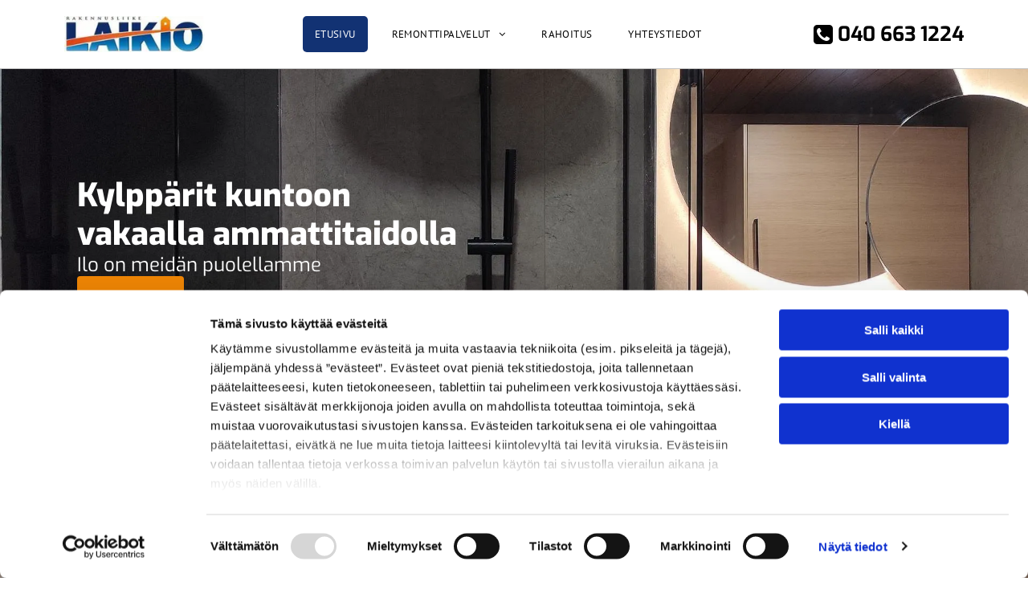

--- FILE ---
content_type: text/html;charset=utf-8
request_url: https://www.rakennusliikelaikio.fi/
body_size: 28556
content:
<!doctype html >
<html xmlns="http://www.w3.org/1999/xhtml" lang="fi"
      class="">
<head>
    <meta charset="utf-8">
    




































<script type="text/javascript">
    window._currentDevice = 'desktop';
    window.Parameters = window.Parameters || {
        HomeUrl: 'https://www.rakennusliikelaikio.fi/',
        AccountUUID: '33b9ab6d201a4285b766419960a94367',
        SystemID: 'EU_PRODUCTION',
        SiteAlias: 'ddfe8995f26e4837978be1d781921ca8',
        SiteType: atob('RFVEQU9ORQ=='),
        PublicationDate: 'Thu Jan 15 12:59:09 UTC 2026',
        ExternalUid: '3333236',
        IsSiteMultilingual: false,
        InitialPostAlias: '',
        InitialPostPageUuid: '',
        InitialDynamicItem: '',
        DynamicPageInfo: {
            isDynamicPage: false,
            base64JsonRowData: 'null',
        },
        InitialPageAlias: 'home',
        InitialPageUuid: '54aa3451a58d4190956ac788275a08e1',
        InitialPageId: '34520774',
        InitialEncodedPageAlias: 'aG9tZQ==',
        InitialHeaderUuid: '4c8057096bb542408886b1987d6f689d',
        CurrentPageUrl: '',
        IsCurrentHomePage: true,
        AllowAjax: false,
        AfterAjaxCommand: null,
        HomeLinkText: 'Back To Home',
        UseGalleryModule: false,
        CurrentThemeName: 'Layout Theme',
        ThemeVersion: '500000',
        DefaultPageAlias: '',
        RemoveDID: true,
        WidgetStyleID: null,
        IsHeaderFixed: false,
        IsHeaderSkinny: false,
        IsBfs: true,
        StorePageAlias: 'null',
        StorePagesUrls: 'e30=',
        IsNewStore: 'false',
        StorePath: '',
        StoreId: 'null',
        StoreVersion: 0,
        StoreBaseUrl: '',
        StoreCleanUrl: true,
        StoreDisableScrolling: true,
        IsStoreSuspended: false,
        HasCustomDomain: true,
        SimpleSite: false,
        showCookieNotification: false,
        cookiesNotificationMarkup: 'null',
        translatedPageUrl: '',
        isFastMigrationSite: false,
        sidebarPosition: 'NA',
        currentLanguage: 'fi',
        currentLocale: 'fi',
        NavItems: '{}',
        errors: {
            general: 'There was an error connecting to the page.<br/> Make sure you are not offline.',
            password: 'Incorrect name/password combination',
            tryAgain: 'Try again'
        },
        NavigationAreaParams: {
            ShowBackToHomeOnInnerPages: true,
            NavbarSize: -1,
            NavbarLiveHomePage: 'https://www.rakennusliikelaikio.fi/',
            BlockContainerSelector: '.dmBody',
            NavbarSelector: '#dmNav:has(a)',
            SubNavbarSelector: '#subnav_main'
        },
        hasCustomCode: true,
        planID: '4502',
        customTemplateId: 'null',
        siteTemplateId: 'null',
        productId: 'DM_DIRECT',
        disableTracking: false,
        pageType: 'FROM_SCRATCH',
        isRuntimeServer: true,
        isInEditor: false,
        hasNativeStore: false,
        defaultLang: 'fi',
        hamburgerMigration: null,
        isFlexSite: true
    };

    window.Parameters.LayoutID = {};
    window.Parameters.LayoutID[window._currentDevice] = 30;
    window.Parameters.LayoutVariationID = {};
    window.Parameters.LayoutVariationID[window._currentDevice] = 5;
</script>





















<!-- Injecting site-wide to the head -->




<!-- End Injecting site-wide to the head -->

<!-- Inject secured cdn script -->


<!-- ========= Meta Tags ========= -->
<!-- PWA settings -->
<script>
    function toHash(str) {
        var hash = 5381, i = str.length;
        while (i) {
            hash = hash * 33 ^ str.charCodeAt(--i)
        }
        return hash >>> 0
    }
</script>
<script>
    (function (global) {
    //const cacheKey = global.cacheKey;
    const isOffline = 'onLine' in navigator && navigator.onLine === false;
    const hasServiceWorkerSupport = 'serviceWorker' in navigator;
    if (isOffline) {
        console.log('offline mode');
    }
    if (!hasServiceWorkerSupport) {
        console.log('service worker is not supported');
    }
    if (hasServiceWorkerSupport && !isOffline) {
        window.addEventListener('load', function () {
            const serviceWorkerPath = '/runtime-service-worker.js?v=3';
            navigator.serviceWorker
                .register(serviceWorkerPath, { scope: './' })
                .then(
                    function (registration) {
                        // Registration was successful
                        console.log(
                            'ServiceWorker registration successful with scope: ',
                            registration.scope
                        );
                    },
                    function (err) {
                        // registration failed :(
                        console.log('ServiceWorker registration failed: ', err);
                    }
                )
                .catch(function (err) {
                    console.log(err);
                });
        });

        // helper function to refresh the page
        var refreshPage = (function () {
            var refreshing;
            return function () {
                if (refreshing) return;
                // prevent multiple refreshes
                var refreshkey = 'refreshed' + location.href;
                var prevRefresh = localStorage.getItem(refreshkey);
                if (prevRefresh) {
                    localStorage.removeItem(refreshkey);
                    if (Date.now() - prevRefresh < 30000) {
                        return; // dont go into a refresh loop
                    }
                }
                refreshing = true;
                localStorage.setItem(refreshkey, Date.now());
                console.log('refereshing page');
                window.location.reload();
            };
        })();

        function messageServiceWorker(data) {
            return new Promise(function (resolve, reject) {
                if (navigator.serviceWorker.controller) {
                    var worker = navigator.serviceWorker.controller;
                    var messageChannel = new MessageChannel();
                    messageChannel.port1.onmessage = replyHandler;
                    worker.postMessage(data, [messageChannel.port2]);
                    function replyHandler(event) {
                        resolve(event.data);
                    }
                } else {
                    resolve();
                }
            });
        }
    }
})(window);
</script>
<!-- Add manifest -->
<link rel="manifest" href="/manifest.json">
<!-- Tell the browser it's a PWA -->
<meta name="mobile-web-app-capable" content="yes">
<!-- Tell iOS it's a PWA -->
<meta name="apple-mobile-web-app-capable" content="yes">
<!-- End PWA settings -->



<link rel="canonical" href="https://www.rakennusliikelaikio.fi/">

<meta id="view" name="viewport" content="initial-scale=1, minimum-scale=1, maximum-scale=5, viewport-fit=cover">
<meta name="apple-mobile-web-app-capable" content="yes">

<!--Add favorites icons-->

<link rel="apple-touch-icon"
      href="https://de.cdn-website.com/ddfe8995f26e4837978be1d781921ca8/dms3rep/multi/rakennusliikelaikio.png"/>

<link rel="icon" type="image/x-icon" href="https://de.cdn-website.com/ddfe8995f26e4837978be1d781921ca8/site_favicon_16_1739310535540.ico"/>

<!-- End favorite icons -->
<link rel="preconnect" href="https://le-de.cdn-website.com/"/>



<!-- render the required CSS and JS in the head section -->
<script id='d-js-dmapi'>
    window.SystemID = 'EU_PRODUCTION';

    if (!window.dmAPI) {
        window.dmAPI = {
            registerExternalRuntimeComponent: function () {
            },
            getCurrentDeviceType: function () {
                return window._currentDevice;
            },
            runOnReady: (ns, fn) => {
                const safeFn = dmAPI.toSafeFn(fn);
                ns = ns || 'global_' + Math.random().toString(36).slice(2, 11);
                const eventName = 'afterAjax.' + ns;

                if (document.readyState === 'complete') {
                    $.DM.events.off(eventName).on(eventName, safeFn);
                    setTimeout(function () {
                        safeFn({
                            isAjax: false,
                        });
                    }, 0);
                } else {
                    window?.waitForDeferred?.('dmAjax', () => {
                        $.DM.events.off(eventName).on(eventName, safeFn);
                        safeFn({
                            isAjax: false,
                        });
                    });
                }
            },
            toSafeFn: (fn) => {
                if (fn?.safe) {
                    return fn;
                }
                const safeFn = function (...args) {
                    try {
                        return fn?.apply(null, args);
                    } catch (e) {
                        console.log('function failed ' + e.message);
                    }
                };
                safeFn.safe = true;
                return safeFn;
            }
        };
    }

    if (!window.requestIdleCallback) {
        window.requestIdleCallback = function (fn) {
            setTimeout(fn, 0);
        }
    }
</script>

<!-- loadCSS function header.jsp-->






<script id="d-js-load-css">
/**
 * There are a few <link> tags with CSS resource in them that are preloaded in the page
 * in each of those there is a "onload" handler which invokes the loadCSS callback
 * defined here.
 * We are monitoring 3 main CSS files - the runtime, the global and the page.
 * When each load we check to see if we can append them all in a batch. If threre
 * is no page css (which may happen on inner pages) then we do not wait for it
 */
(function () {
  let cssLinks = {};
  function loadCssLink(link) {
    link.onload = null;
    link.rel = "stylesheet";
    link.type = "text/css";
  }
  
    function checkCss() {
      const pageCssLink = document.querySelector("[id*='CssLink']");
      const widgetCssLink = document.querySelector("[id*='widgetCSS']");

        if (cssLinks && cssLinks.runtime && cssLinks.global && (!pageCssLink || cssLinks.page) && (!widgetCssLink || cssLinks.widget)) {
            const storedRuntimeCssLink = cssLinks.runtime;
            const storedPageCssLink = cssLinks.page;
            const storedGlobalCssLink = cssLinks.global;
            const storedWidgetCssLink = cssLinks.widget;

            storedGlobalCssLink.disabled = true;
            loadCssLink(storedGlobalCssLink);

            if (storedPageCssLink) {
                storedPageCssLink.disabled = true;
                loadCssLink(storedPageCssLink);
            }

            if(storedWidgetCssLink) {
                storedWidgetCssLink.disabled = true;
                loadCssLink(storedWidgetCssLink);
            }

            storedRuntimeCssLink.disabled = true;
            loadCssLink(storedRuntimeCssLink);

            requestAnimationFrame(() => {
                setTimeout(() => {
                    storedRuntimeCssLink.disabled = false;
                    storedGlobalCssLink.disabled = false;
                    if (storedPageCssLink) {
                      storedPageCssLink.disabled = false;
                    }
                    if (storedWidgetCssLink) {
                      storedWidgetCssLink.disabled = false;
                    }
                    // (SUP-4179) Clear the accumulated cssLinks only when we're
                    // sure that the document has finished loading and the document 
                    // has been parsed.
                    if(document.readyState === 'interactive') {
                      cssLinks = null;
                    }
                }, 0);
            });
        }
    }
  

  function loadCSS(link) {
    try {
      var urlParams = new URLSearchParams(window.location.search);
      var noCSS = !!urlParams.get("nocss");
      var cssTimeout = urlParams.get("cssTimeout") || 0;

      if (noCSS) {
        return;
      }
      if (link.href && link.href.includes("d-css-runtime")) {
        cssLinks.runtime = link;
        checkCss();
      } else if (link.id === "siteGlobalCss") {
        cssLinks.global = link;
        checkCss();
      } 
      
      else if (link.id && link.id.includes("CssLink")) {
        cssLinks.page = link;
        checkCss();
      } else if (link.id && link.id.includes("widgetCSS")) {
        cssLinks.widget = link;
        checkCss();
      }
      
      else {
        requestIdleCallback(function () {
          window.setTimeout(function () {
            loadCssLink(link);
          }, parseInt(cssTimeout, 10));
        });
      }
    } catch (e) {
      throw e
    }
  }
  window.loadCSS = window.loadCSS || loadCSS;
})();
</script>



<script data-role="deferred-init" type="text/javascript">
    /* usage: window.getDeferred(<deferred name>).resolve() or window.getDeferred(<deferred name>).promise.then(...)*/
    function Def() {
        this.promise = new Promise((function (a, b) {
            this.resolve = a, this.reject = b
        }).bind(this))
    }

    const defs = {};
    window.getDeferred = function (a) {
        return null == defs[a] && (defs[a] = new Def), defs[a]
    }
    window.waitForDeferred = function (b, a, c) {
        let d = window?.getDeferred?.(b);
        d
            ? d.promise.then(a)
            : c && ["complete", "interactive"].includes(document.readyState)
                ? setTimeout(a, 1)
                : c
                    ? document.addEventListener("DOMContentLoaded", a)
                    : console.error(`Deferred  does not exist`);
    };
</script>
<style id="forceCssIncludes">
    /* This file is auto-generated from a `scss` file with the same name */

.videobgwrapper{overflow:hidden;position:absolute;z-index:0;width:100%;height:100%;top:0;left:0;pointer-events:none;border-radius:inherit}.videobgframe{position:absolute;width:101%;height:100%;top:50%;left:50%;transform:translateY(-50%) translateX(-50%);object-fit:fill}#dm video.videobgframe{margin:0}@media (max-width:767px){.dmRoot .dmPhotoGallery.newPhotoGallery:not(.photo-gallery-done){min-height:80vh}}@media (min-width:1025px){.dmRoot .dmPhotoGallery.newPhotoGallery:not(.photo-gallery-done){min-height:45vh}}@media (min-width:768px) and (max-width:1024px){.responsiveTablet .dmPhotoGallery.newPhotoGallery:not(.photo-gallery-done){min-height:45vh}}#dm [data-show-on-page-only]{display:none!important}#dmRoot div.stickyHeaderFix div.site_content{margin-top:0!important}#dmRoot div.stickyHeaderFix div.hamburger-header-container{position:relative}
    

</style>
<style id="cssVariables" type="text/css">
    :root {
  --color_1: rgba(242, 135, 5, 1);
  --color_2: rgba(0, 0, 0, 1);
  --color_3: rgba(255, 255, 255, 1);
  --color_4: rgba(0, 0, 0, 1);
  --color_5: rgba(18, 50, 115, 0.51);
  --color_6: rgba(0, 0, 0, 0);
  --color_7: rgba(0, 0, 0, 0);
  --color_8: rgba(0, 0, 0, 0);
  --max-content-width_1: 1200px;
}
</style>


<style id="hideAnimFix">
  .dmDesktopBody:not(.editGrid) [data-anim-desktop]:not([data-anim-desktop='none']), .dmDesktopBody:not(.editGrid) [data-anim-extended] {
    visibility: hidden;
  }

  .dmDesktopBody:not(.editGrid) .dmNewParagraph[data-anim-desktop]:not([data-anim-desktop='none']), .dmDesktopBody:not(.editGrid) .dmNewParagraph[data-anim-extended] {
    visibility: hidden !important;
  }


  #dmRoot:not(.editGrid) .flex-element [data-anim-extended] {
    visibility: hidden;
  }

</style>



<style id="criticalCss">
    @charset "UTF-8";#dm .dmInner .dmWidget,#flex-header [data-widget-type=image],.graphicWidget,.text-align-center{text-align:center}#flex-sticky [data-layout-grid]>.flex-element.group>.flex-element.group>.flex-element.inner-grid,.flex-element.inner-grid,[data-layout-grid],[data-widget-type]:has(>.dmWidget.flexButton){-ms-grid-columns:minmax(0,1fr);grid-template-columns:minmax(0,1fr)}@font-face{font-family:FontAwesome;font-display:block;src:url(https://static.cdn-website.com/fonts/fontawesome-webfont.eot?v=6);src:url(https://static.cdn-website.com/fonts/fontawesome-webfont.eot?#iefix&v=6) format("embedded-opentype"),url(https://static.cdn-website.com/fonts/fontawesome-webfont.woff?v=6) format("woff"),url(https://static.cdn-website.com/fonts/fontawesome-webfont.ttf?v=6) format("truetype"),url(https://static.cdn-website.com/fonts/fontawesome-webfont.svg#fontawesomeregular?v=6) format("svg");font-weight:400;font-style:normal}@font-face{font-family:'PT Sans';font-style:normal;font-weight:400;font-display:swap;src:url(https://de.cdn-website.com/fonts/s/ptsans/v17/jizaRExUiTo99u79D0KExQ.woff2) format('woff2');unicode-range:U+0000-00FF,U+0131,U+0152-0153,U+02BB-02BC,U+02C6,U+02DA,U+02DC,U+0304,U+0308,U+0329,U+2000-206F,U+20AC,U+2122,U+2191,U+2193,U+2212,U+2215,U+FEFF,U+FFFD}@font-face{font-family:'PT Sans';font-style:italic;font-weight:400;font-display:swap;src:url(https://de.cdn-website.com/fonts/s/ptsans/v17/jizYRExUiTo99u79D0e0x8mI.woff2) format('woff2');unicode-range:U+0000-00FF,U+0131,U+0152-0153,U+02BB-02BC,U+02C6,U+02DA,U+02DC,U+0304,U+0308,U+0329,U+2000-206F,U+20AC,U+2122,U+2191,U+2193,U+2212,U+2215,U+FEFF,U+FFFD}@font-face{font-family:'PT Sans';font-style:normal;font-weight:700;font-display:swap;src:url(https://de.cdn-website.com/fonts/s/ptsans/v17/jizfRExUiTo99u79B_mh0O6tLQ.woff2) format('woff2');unicode-range:U+0000-00FF,U+0131,U+0152-0153,U+02BB-02BC,U+02C6,U+02DA,U+02DC,U+0304,U+0308,U+0329,U+2000-206F,U+20AC,U+2122,U+2191,U+2193,U+2212,U+2215,U+FEFF,U+FFFD}@font-face{font-family:Exo;font-style:normal;font-weight:100 900;font-display:swap;src:url(https://de.cdn-website.com/fonts/s/exo/v24/4UaOrEtFpBISc36j.woff2) format('woff2');unicode-range:U+0000-00FF,U+0131,U+0152-0153,U+02BB-02BC,U+02C6,U+02DA,U+02DC,U+0304,U+0308,U+0329,U+2000-206F,U+20AC,U+2122,U+2191,U+2193,U+2212,U+2215,U+FEFF,U+FFFD}:root{--color_1:rgba(242, 135, 5, 1);--color_2:rgba(0, 0, 0, 1);--color_3:rgba(255, 255, 255, 1);--color_4:rgba(0, 0, 0, 1);--color_5:rgba(18, 50, 115, 0.51);--color_6:rgba(0, 0, 0, 0);--color_7:rgba(0, 0, 0, 0);--color_8:rgba(0, 0, 0, 0);--max-content-width_1:1200px}[data-layout-grid]{display:-ms-grid;display:grid;justify-content:start;align-items:start}[data-layout-grid]>.flex-element.group{display:flex;flex-direction:row;justify-content:flex-start;align-items:center;justify-self:center;align-self:start;order:0;max-width:1200px}[data-layout-grid]>.flex-element.group>.flex-element.group{align-items:flex-start;align-self:stretch}.flex-element.group,.flex-element.inner-grid,[data-layout-grid],[data-layout-grid]>.flex-element.group,[data-layout-grid]>.flex-element.group>.flex-element.group{background-size:cover;background-repeat:no-repeat;background-position:50% 50%;position:relative}.flex-element.group,[data-layout-grid]>.flex-element.group>.flex-element.group{max-width:100%;display:flex;flex-direction:column;justify-content:center}.flex-element.inner-grid{display:-ms-grid;display:grid;justify-content:start;align-items:start;column-gap:0;row-gap:0;width:50%}.flex-element.widget-wrapper{position:relative;min-width:10px;min-height:10px}#dm [data-flex-id] .widget-wrapper>[data-element-type]{width:100%;height:100%;margin:0;padding:0}[data-flex-id] .widget-wrapper [data-element-type=image] img,[data-flex-id] .widget-wrapper [data-element-type=image] img[width][height]{object-fit:cover;width:100%;height:100%}[data-flex-id] .flex-element.grid>.flex-element,[data-flex-id] .flex-element.inner-grid>.flex-element{-ms-grid-column:1;grid-column-start:1;-ms-grid-column-span:1;grid-column-end:span 1;-ms-grid-row:1;grid-row-start:1;-ms-grid-row-span:1;grid-row-end:span 1}[data-widget-type]:has(>.dmWidget.flexButton){display:-ms-grid;display:grid;-ms-grid-rows:minmax(0,1fr);grid-template-rows:minmax(0,1fr)}#flex-header[data-sticky]{position:-webkit-sticky!important;position:sticky!important;top:0!important;z-index:13!important}#site_content,.dmInner,[data-flex-id]{position:relative}.dmInner{background:#fff;min-width:auto!important}a,button{font-family:inherit}#dmRoot{text-decoration-skip-ink:none}[data-layout-grid]{-ms-grid-rows:minmax(0,max-content)!important;grid-template-rows:minmax(0,-webkit-max-content)!important;grid-template-rows:minmax(0,max-content)!important}.flex-widgets-container{display:none}body.fix-mobile-scrolling{overflow:initial}*,:after,:before{box-sizing:border-box}.dmInner ul:not(.defaultList){padding:1px}.clearfix,a,img,li,ul{vertical-align:top}.dmOuter{word-wrap:break-word}img{max-width:100%;-ms-interpolation-mode:bicubic;display:inline-block}[class*=" dm-icon-"]:before{font-family:dm-font!important}#dmFlexHeaderContainer{display:inline}#flex-sticky{position:fixed;inset:0;z-index:20}#flex-sticky [data-layout-grid]>.flex-element.group>.flex-element.group>.flex-element.inner-grid{width:100vw;height:100dvh;-ms-grid-rows:1fr;grid-template-rows:1fr}#flex-sticky [data-layout-grid]>.flex-element.group>.flex-element.group>.flex-element.inner-grid>.flex-element{-ms-grid-row:1;-ms-grid-row-span:1;-ms-grid-column:1;-ms-grid-column-span:1;grid-area:1/1/2/2;max-width:fill-available;max-width:-webkit-fill-available}@media (min-width:1025px){[data-hidden-on-desktop]{display:none!important}[data-layout-grid]>.flex-element.group{max-width:var(--max-content-width_1,1200px)}[data-version] [class*=" font-size-"],[data-version] [class*=" size-"],[data-version] [class^=font-size-]{font-size:calc(var(--font-size) *var(--font-unit,1px))!important}}@media (min-width:768px) and (max-width:1024px){[data-hidden-on-tablet]{display:none!important}[data-version] [class*=" t-font-size-"],[data-version] [class*=" t-size-"]{font-size:calc(var(--font-size) *var(--t-font-unit,1px))!important}}@media (max-width:767px){[data-hidden-on-mobile]{display:none!important}[data-version] [class*=" m-font-size-"],[data-version] [class*=" m-size-"],[data-version] [class^=m-font-size-]{font-size:calc(var(--font-size) *var(--m-font-unit,1px))!important}}@media (max-width:1024px){[data-layout-grid]>.flex-element.group{max-width:1200px}}body{-webkit-overflow-scrolling:touch}:not(.runtime-module-container) .layout-drawer,:not(.runtime-module-container) .layout-drawer-overlay{visibility:hidden}:not(.runtime-module-container) .layout-drawer{position:fixed;transform:translate(-100%,-100%)}:not(.runtime-module-container) .layout-drawer[data-origin=side-reverse]{transform:translate(100%,0)}:not(.runtime-module-container) .layout-drawer-overlay{opacity:0}.runtime-module-container{width:100%}.runtime-module-container .layout-drawer,.runtime-module-container .layout-drawer-overlay{visibility:visible;height:100%;position:fixed;top:0;left:0}.runtime-module-container .layout-drawer{background-color:#fff;width:75vw;transform:translate(-100%,0);overflow:auto;-webkit-overflow-scrolling:auto;z-index:13;display:flex;flex-direction:column}.runtime-module-container .layout-drawer[data-origin=side-reverse]{transform:translate(100%,0);left:auto;right:0}.runtime-module-container .layout-drawer-overlay{width:100vw;background-color:rgba(0,0,0,.4);opacity:0;z-index:6}@media (min-width:1025px){[data-flex-site] .layout-drawer:not([data-origin=top]){width:30vw}}@media (min-width:768px) and (max-width:1024px){[data-flex-site] .layout-drawer:not([data-origin=top]){width:50vw}}@media (max-width:767px){[data-flex-site] .layout-drawer:not([data-origin=top]){width:80vw}}[data-flex-site] .layout-drawer [data-flex-id]{flex:1 0 auto}.main-navigation.unifiednav{display:flex;justify-content:space-around;align-items:stretch;overflow:visible}.main-navigation.unifiednav ul{list-style:none;padding:0;margin:0;font-size:1rem}.main-navigation.unifiednav .unifiednav__container{display:flex;list-style:none;flex-grow:1}.main-navigation.unifiednav .unifiednav__container>.unifiednav__item-wrap{display:flex;justify-content:flex-start;position:relative;font-weight:400}.main-navigation.unifiednav .unifiednav__container:not([data-depth])>.unifiednav__item-wrap::after,.main-navigation.unifiednav .unifiednav__container:not([data-depth])>.unifiednav__item-wrap::before{content:"";-ms-grid-row-align:center;align-self:center;font-weight:700}.main-navigation.unifiednav .unifiednav__container>.unifiednav__item-wrap>.unifiednav__item{display:flex;justify-content:flex-start;align-items:center;flex-direction:row;color:inherit;text-decoration:none;position:relative;padding:12px 15px;margin:0;font-weight:inherit;letter-spacing:.03em}.main-navigation.unifiednav .unifiednav__container:not([data-depth])>.unifiednav__item-wrap>.unifiednav__item{padding:0 15px}.main-navigation.unifiednav .unifiednav__container>.unifiednav__item-wrap>.unifiednav__item .nav-item-text{white-space:nowrap}.main-navigation.unifiednav .unifiednav__container:not([data-depth])>.unifiednav__item-wrap>.unifiednav__item .nav-item-text::after,.main-navigation.unifiednav .unifiednav__container:not([data-depth])>.unifiednav__item-wrap>.unifiednav__item .nav-item-text::before{content:"";width:100%;height:0;border:0 solid transparent;border-top-color:currentColor;display:block;opacity:0}.main-navigation.unifiednav .unifiednav__container:not([data-depth])>.unifiednav__item-wrap>.unifiednav__item.dmNavItemSelected .nav-item-text::after,.main-navigation.unifiednav .unifiednav__container:not([data-depth])>.unifiednav__item-wrap>.unifiednav__item.dmNavItemSelected .nav-item-text::before{opacity:1}.main-navigation.unifiednav.effect-background{padding:0}.main-navigation.unifiednav.effect-background .unifiednav__container:not([data-depth])>.unifiednav__item-wrap>.unifiednav__item{padding:12px 15px;margin:0 15px 0 0}.main-navigation.unifiednav.effect-background .unifiednav__container:not([data-depth]) .unifiednav__container[data-depth="0"]{left:15px;top:calc(100% - 12px)}.main-navigation.unifiednav.effect-background .unifiednav__container:not([data-depth])>.unifiednav__item-wrap>.unifiednav__item.dmNavItemSelected{background-color:#333;color:#fafafa}.main-navigation.unifiednav .unifiednav__container .unifiednav__item:not(.unifiednav__item_has-sub-nav) .icon{display:none}.main-navigation.unifiednav .unifiednav__container[data-depth]{position:absolute;top:0;left:0;flex-direction:column;opacity:0;z-index:100;background-color:#faf9f9}#dm .main-navigation.unifiednav .unifiednav__container[data-depth],.hamburgerButton{background-color:transparent}.main-navigation.unifiednav .unifiednav__container[data-depth="0"]{top:100%;transform:translateY(-10px)}.main-navigation.unifiednav:not(.unifiednav_vertical) .unifiednav__container[data-depth="0"]{left:15px}.main-navigation.unifiednav .unifiednav__container>.unifiednav__item-wrap .unifiednav__container>.unifiednav__item-wrap{flex-direction:column}.main-navigation.unifiednav .unifiednav__container[data-depth]>.unifiednav__item-wrap .unifiednav__item{padding:15px 30px 15px 15px;margin:0}.main-navigation.unifiednav[layout-sub=submenu_horizontal_1] .unifiednav__container[data-depth]{color:#999}.main-navigation.unifiednav.unifiednav_vertical .unifiednav__container[data-depth]{left:0}.main-navigation.unifiednav.unifiednav_vertical .unifiednav__container>.unifiednav__item-wrap:not(:last-child)::after{content:""!important}.main-navigation.unifiednav.unifiednav_vertical .unifiednav__container>.unifiednav__item-wrap>.unifiednav__item{flex:1 1 auto}.main-navigation.unifiednav .unifiednav__container>.unifiednav__item-wrap>.unifiednav__item.unifiednav__item_has-sub-nav .icon{display:initial;padding-left:10px;margin-left:0}.main-navigation.unifiednav:not(.unifiednav_vertical)>.unifiednav__container{justify-content:inherit}#dm .main-navigation.unifiednav[layout-sub=submenu_horizontal_1] .unifiednav__container[data-depth]{background-color:#faf9f9}#dm .main-navigation.unifiednav[data-nav-structure=VERTICAL] .unifiednav__container{flex-direction:column;flex:1 1 100%}#dm .main-navigation.unifiednav[data-nav-structure=VERTICAL] .unifiednav__container>.unifiednav__item-wrap>.unifiednav__item{padding:8px 0;margin:0}#dm .main-navigation.unifiednav[data-nav-structure=VERTICAL] .unifiednav__container>.unifiednav__item-wrap>.unifiednav__item.unifiednav__item_has-sub-nav .icon{padding-left:15px}#dm .main-navigation.unifiednav[data-nav-structure=VERTICAL] .unifiednav__container>.unifiednav__item-wrap>.unifiednav__item .nav-item-text{white-space:initial}#dm .main-navigation.unifiednav[data-nav-structure=VERTICAL] .unifiednav__container:not([data-depth])>.unifiednav__item-wrap{flex-direction:column}#dm .main-navigation.unifiednav[data-nav-structure=VERTICAL] .unifiednav__container:not([data-depth])>.unifiednav__item-wrap .unifiednav__container[data-depth]{opacity:1;position:static;transform:translate(0)}#dm .main-navigation.unifiednav[data-nav-structure=VERTICAL] .unifiednav__container:not([data-depth])>.unifiednav__item-wrap .unifiednav__container[data-depth]>.unifiednav__item-wrap .unifiednav__item{justify-content:inherit;padding:8px 1em;margin:0;font-size:.8em}#dm .main-navigation.unifiednav[data-nav-structure=VERTICAL] .unifiednav__container:not([data-depth])>.unifiednav__item-wrap::after{content:""!important;width:100%;height:0;color:#d1d1d1;align-self:flex-start;border:0 solid currentColor}#dm .dmInner .dmWidget:after,#dm .main-navigation.unifiednav:not([data-nav-structure=VERTICAL]) .unifiednav__container:not([data-depth])>.unifiednav__item-wrap:not(:last-child)::after,#dm .main-navigation.unifiednav:not([data-nav-structure=VERTICAL]) .unifiednav__container:not([data-depth])>.unifiednav__item-wrap:not(:last-child)::before{content:""}#dm .main-navigation.unifiednav[data-nav-structure=VERTICAL].effect-background .unifiednav__container:not([data-depth])>.unifiednav__item-wrap>.unifiednav__item{margin:0}#dm .main-navigation.unifiednav[data-nav-structure=VERTICAL][layout-main=vertical_nav_layout_3] .unifiednav__container:not([data-depth])>.unifiednav__item-wrap>.unifiednav__item{padding:12px 15px}#dm .main-navigation.unifiednav[data-nav-structure=VERTICAL][layout-main=vertical_nav_layout_3] .unifiednav__container:not([data-depth])>.unifiednav__item-wrap>.unifiednav__container[data-depth]>.unifiednav__item-wrap .unifiednav__item{padding:5px 30px}#dm .main-navigation.unifiednav[data-nav-structure=VERTICAL][layout-main=vertical_nav_layout_3].effect-background .unifiednav__container:not([data-depth])>.unifiednav__item-wrap>.unifiednav__item.dmNavItemSelected{background-color:rgba(51,51,51,.4)}#dm .main-navigation.unifiednav[data-nav-structure=VERTICAL][data-show-vertical-sub-items=HOVER] .unifiednav__container[data-depth]{transform-origin:top;height:auto;overflow:hidden}#dm .main-navigation.unifiednav[data-nav-structure=VERTICAL][data-show-vertical-sub-items=HOVER]>.unifiednav__container:not([data-depth])>.unifiednav__item-wrap .unifiednav__container[data-depth]{opacity:0;max-height:0}#dm .main-navigation.unifiednav[data-nav-structure=VERTICAL][data-show-vertical-sub-items=HOVER]>.unifiednav__container:not([data-depth])>.unifiednav__item-wrap .unifiednav__item.dmNavItemSelected>.nav-item-text .icon::before{transform:rotate(180deg)}#dm .main-navigation.unifiednav:not([data-nav-structure=VERTICAL])>.unifiednav__container{flex-wrap:wrap;justify-content:inherit}#dm .main-navigation.unifiednav:not([data-nav-structure=VERTICAL])>.unifiednav__container .nav-item-text::before{text-align:left}#dm .main-navigation.unifiednav[data-nav-structure=VERTICAL] .unifiednav__container>.unifiednav__item-wrap>.unifiednav__item.unifiednav__item_has-sub-nav .icon{display:inline-block;padding-right:0}@media (min-width:768px) and (max-width:1024px){.dmRoot #dm .main-navigation.unifiednav .unifiednav__container>.unifiednav__item-wrap>.unifiednav__item.unifiednav__item_has-sub-nav .icon{transform:scale(1.2)}}@media (max-width:767px){.dmRoot #dm .main-navigation.unifiednav .nav-item-text{position:relative}.dmRoot #dm .main-navigation.unifiednav .unifiednav__container>.unifiednav__item-wrap>.unifiednav__item.unifiednav__item_has-sub-nav .icon{transform:scale(1.3)}#dm .dmInner .dmWidget{width:100%}}#dm .dmInner .dmWidget:not(.displayNone){display:inline-block}#dm .dmInner .dmWidget.flexButton:not(.displayNone){display:flex}#dm .dmInner .dmWidget.flexButton{display:flex;align-items:center;justify-content:center;padding:10px 7px}#dm .dmInner .dmWidget.flexButton .text{padding:0!important;flex-grow:1;max-width:-webkit-max-content;max-width:max-content}#dm .dmInner .dmWidget.flexButton:after{display:none}#dm .dmInner .dmWidget{text-decoration:none;margin:10px 0;clear:both;position:relative;line-height:22px;box-shadow:none;background-image:none;padding:0;height:auto;border-style:solid;white-space:nowrap}#dm .dmInner .dmWidget:after{display:inline-block;height:100%;vertical-align:middle;width:0;margin-right:-.25em}#dm .dmWidget .text{display:inline-block;vertical-align:middle;font-size:1.125em;line-height:normal;white-space:normal;padding:10px 7px;max-width:98%}[class*=" dm-icon-"]{speak:none;font-style:normal;font-weight:400;font-variant:normal;text-transform:none;line-height:1;-webkit-font-smoothing:antialiased;-moz-osx-font-smoothing:grayscale;font-family:dm-font}.dm-icon-phone:before{content:"\ea6e"}#dm div.dmContent [class*=" icon-"],[class*=" icon-"]{font-family:FontAwesome!important;font-weight:400;font-style:normal;text-decoration:inherit;-webkit-font-smoothing:antialiased}[class*=" icon-"]:before{text-decoration:none;display:inline-block;speak:none}a [class*=" icon-"]{display:inline}[class*=" icon-"]{display:inline;width:auto;height:auto;line-height:normal;vertical-align:baseline;background-image:none;background-position:0 0;background-repeat:repeat;margin-top:0}.icon-star:before{content:"\f005"}.icon-chevron-up:before{content:"\f077"}.icon-angle-right:before{content:"\f105"}.icon-angle-down:before{content:"\f107"}.hamburgerButton{display:block;border:0;padding:0;margin:0}.hamburgerButton,.hamburgerButton svg{width:100%;height:100%}.graphicWidget{width:200px;height:200px;margin:10px auto}.graphicWidget svg.svg{width:100%;height:100%;color:#000;fill:#000}.graphicWidgetV2{width:60px;height:60px}.graphicWidgetV3{font-size:0}.dmNewParagraph[data-version]{line-height:initial}.dmNewParagraph[data-version] .text-align-left{text-align:left!important}.dmNewParagraph[data-version] .text-align-center{text-align:center!important}.dmNewParagraph[data-version] .text-align-right{text-align:right!important}.dmNewParagraph[data-version] h1,.dmNewParagraph[data-version] h4,.dmNewParagraph[data-version] p{margin-top:0;margin-bottom:0}.dmNewParagraph[data-version] a{vertical-align:initial}@media (max-width:767px){.dmRoot .dmNewParagraph[data-version] .m-text-align-center{text-align:center!important}}#dm .dmPhotoGallery.newPhotoGallery .photoGalleryThumbs .caption-container .caption-inner div,#dm .dmPhotoGallery.newPhotoGallery .photoGalleryThumbs .caption-container .caption-inner h3,#dm .dmPhotoGallery.newPhotoGallery.captionAlignment-center_center .photoGalleryThumbs .caption-container .caption-inner:not(:has(>.caption-link)) div,#dm .dmPhotoGallery.newPhotoGallery.captionAlignment-center_center .photoGalleryThumbs .caption-container .caption-inner:not(:has(>.caption-link)) h3,.dmPhotoGallery.newPhotoGallery .photoGalleryThumbs .caption-container .caption-inner,.dmPhotoGalleryHolder,.imageWidget a{text-align:center}.dmPhotoGallery{margin:10px 0;width:100%;overflow:hidden;min-height:1px;clear:both}.dmPhotoGallery .image-container{position:relative}.dmPhotoGallery.newPhotoGallery .photoGalleryThumbs .caption-container .caption-inner h3{margin:0;line-height:normal;font-size:21px}.dmPhotoGallery.newPhotoGallery .photoGalleryThumbs .caption-container .caption-inner .caption-text,.dmPhotoGallery.newPhotoGallery .photoGalleryThumbs .caption-container .caption-inner .caption-title{max-width:100%}#dm .dmPhotoGallery.newPhotoGallery .photoGalleryThumbs{list-style:none;position:relative}#dm .dmPhotoGallery.newPhotoGallery.captionAlignment-center_center .photoGalleryThumbs .caption-container .caption-inner:not(:has(>.caption-link)){justify-content:center;align-items:center}#dm .dmPhotoGallery.newPhotoGallery.captionAlignment-center_center .photoGalleryThumbs .caption-container .caption-inner .caption-button{margin:10px auto}#dm .dmPhotoGallery.newPhotoGallery .photoGalleryThumbs .caption-container .caption-inner{align-items:center}#dm .dmPhotoGallery.newPhotoGallery .dmPhotoGalleryHolder{width:100%;padding:0;display:none}#dm .dmPhotoGallery.newPhotoGallery .photogallery-row{display:flex}#dm .dmPhotoGallery.newPhotoGallery .layout-container.square{display:flex;width:100%;flex-direction:column}#dm .dmPhotoGallery.newPhotoGallery .layout-container .photogallery-column{display:flex;flex-direction:column;padding:0;width:100%;margin:0}#dm .dmPhotoGallery.newPhotoGallery .layout-container .photogallery-column.column-1{width:100%}#dm .dmPhotoGallery.newPhotoGallery .layout-container .photogallery-column .photoGalleryThumbs{position:relative;overflow:hidden}#dm .dmPhotoGallery.newPhotoGallery .layout-container .photogallery-column .photoGalleryThumbs .image-container{width:100%;overflow:hidden;background:url(https://dd-cdn.multiscreensite.com/runtime-img/galleryLoader.gif) center no-repeat}#dm .dmPhotoGallery.newPhotoGallery .layout-container .photogallery-column .photoGalleryThumbs .image-container.revealed{background:0}#dm .dmPhotoGallery.newPhotoGallery .layout-container .photogallery-column .photoGalleryThumbs .image-container a{display:flex;flex-direction:column;background-size:cover;padding-top:100%}#dm .dmPhotoGallery.newPhotoGallery .layout-container .photogallery-column .photoGalleryThumbs .image-container a img{display:none!important}#dm .dmPhotoGallery.newPhotoGallery .photoGalleryThumbs .thumbnailInnerWrapper{overflow:hidden;transform:translateZ(0)}#dm .dmPhotoGallery.newPhotoGallery .photoGalleryThumbs .image-container{overflow:hidden}#dm .dmPhotoGallery.newPhotoGallery .photoGalleryThumbs .image-container a{background-repeat:no-repeat;background-position:center}#dm .dmPhotoGallery.newPhotoGallery .photoGalleryThumbs .caption-container .caption-inner{display:flex;flex-direction:column;justify-content:center;position:relative;overflow:hidden;z-index:1;background-color:rgba(255,255,255,.9);color:#333;padding:15px;height:100%;box-sizing:border-box}#dm .dmPhotoGallery.newPhotoGallery .photoGalleryThumbs .caption-container .caption-inner .caption-button{margin:10px auto;max-width:100%}#dm .dmPhotoGallery.newPhotoGallery .photoGalleryThumbs .caption-container .caption-inner .caption-button .text{padding:10px 20px!important}#dm .dmPhotoGallery.newPhotoGallery.text-layout-over .photoGalleryThumbs .caption-container{height:100%;width:100%;position:absolute;top:0;left:0;padding:inherit}.imageWidget img[width][height],img[width][height]{height:auto}#dm .dmPhotoGallery.newPhotoGallery.text-layout-over .photoGalleryThumbs .caption-inner{display:flex;flex-direction:column;justify-content:center;box-sizing:border-box;min-height:0!important;padding:10px;transform:scale(1.05);opacity:0;filter:alpha(opacity=0)}.dmPhotoGalleryHolder{font-size:medium!important;margin:0;list-style:none}#dm .dmPhotoGallery .dmPhotoGalleryHolder{width:100%;padding:0}.animated{-webkit-animation-duration:1s;animation-duration:1s;-webkit-animation-fill-mode:both;animation-fill-mode:both}.imageWidget{position:relative}.imageWidget a{font-style:italic}[data-flex-site] #flex-header .imageWidget:after{content:none}[data-flex-site] #flex-header .imageWidget:before{font-size:80px;transform:none}@media all{#dm div.dmInner,.dmPhotoGallery .caption-text.caption-text{font-family:"PT Sans","PT Sans Fallback";color:rgba(0,0,0,1);font-weight:400}#dm div.dmContent h1{color:#fff;direction:ltr;font-family:Exo,"Exo Fallback";font-weight:800;font-style:normal;text-decoration:none}#dm div.dmContent h3,#dm div.dmNewParagraph p{font-family:"PT Sans","PT Sans Fallback";font-style:normal}#dm div.dmContent .dmNewParagraph[data-version] h1{text-decoration:inherit}#dm div.dmContent .dmNewParagraph[data-version] h1 *{text-decoration:none}#dm div.dmNewParagraph p{color:var(--color_4);direction:ltr;font-weight:500;text-decoration:none;line-height:1.8}#dm div.dmContent h3{color:#fff;direction:ltr;font-weight:800;text-decoration:none}#dm div.dmContent h4{color:rgba(0,0,0,1);direction:ltr;font-family:Exo,"Exo Fallback";font-weight:400;font-style:normal;text-decoration:none}#dm div.dmContent .dmNewParagraph[data-version] h4{text-decoration:inherit}#dm div.dmContent .dmNewParagraph[data-version] h4 *{text-decoration:none}#dm .dmNewParagraph a:visited,#dm div.dmNewParagraph a:visited{color:rgba(0,0,0,1);text-decoration:none}#dm .dmNewParagraph a,#dm div.dmNewParagraph a{color:var(--color_2);text-decoration:none}:root{--btn-border-l-color:rgba(0, 0, 0, 0);--btn-border-r-color:rgba(0, 0, 0, 0);--btn-border-b-width:0px;--btn-text-direction:ltr;--btn-border-radius:50px;--btn-border-t-width:0px;--btn-border-tl-radius:4px;--btn-border-br-radius:4px;--btn-border-bl-radius:4px;--btn-bg-color:var(--color_1);--btn-border-r-width:0px;--btn-border-tr-radius:4px;--btn-border-b-color:rgba(0, 0, 0, 0);--btn-border-l-width:0px;--border-style:solid;--btn-border-t-color:rgba(0, 0, 0, 0);--btn-text-align:center;--btn-text-color:var(--color_3);--btn-text-decoration:none;--btn-text-font-weight:normal;--btn-text-font-family:"PT Sans","PT Sans Fallback";--btn-icon-color:rgb(0, 0, 238);--btn-icon-fill:rgb(0, 0, 238);--btn-icon-wrpr-display:none;--btn-hover-border-b-color:var(--btn-hover-border-color);--btn-hover-bg:var(--color_3);--btn-hover-border-t-color:var(--btn-hover-border-color);--btn-hover-border-r-color:var(--btn-hover-border-color);--btn-hover-border-l-color:var(--btn-hover-border-color);--btn-hover-border-color:rgba(0, 0, 0, 0);--btn-hover-text-color:var(--color_4);--btn-hover-text-font-weight:var(--btn-text-font-weight);--btn-hover-text-decoration:var(--btn-text-decoration);--btn-hover-text-font-style:var(--btn-text-font-style);--section-padding-top:4%;--section-padding-left:0%;--section-padding-right:0%;--section-padding-bottom:4%;--column-padding-top:16px;--column-padding-right:16px;--column-padding-left:16px;--column-padding-bottom:16px;--inner-column-padding-left:16px;--inner-column-padding-right:16px;--inner-column-padding-top:16px;--inner-column-padding-bottom:16px}.button_2{--btn-border-l-color:rgb(18, 50, 115);--btn-border-r-color:rgb(18, 50, 115);--btn-border-b-width:0px;--btn-text-direction:ltr;--btn-border-radius:50px;--btn-border-t-width:0px;--btn-border-tl-radius:4px;--btn-border-br-radius:4px;--btn-border-bl-radius:4px;--btn-bg-color:rgba(3, 120, 166, 1);--btn-border-r-width:0px;--btn-border-tr-radius:4px;--btn-border-b-color:rgb(18, 50, 115);--btn-border-l-width:0px;--border-style:solid;--btn-border-t-color:rgb(18, 50, 115);--btn-text-align:center;--btn-text-color:var(--color_3);--btn-text-decoration:none;--btn-text-font-weight:normal;--btn-icon-color:rgb(0, 0, 238);--btn-icon-fill:rgb(0, 0, 238);--btn-icon-wrpr-display:none;--btn-hover-border-b-color:var(--btn-hover-border-color);--btn-hover-bg:rgba(51, 51, 51, 1);--btn-hover-border-t-color:var(--btn-hover-border-color);--btn-hover-border-r-color:var(--btn-hover-border-color);--btn-hover-border-l-color:var(--btn-hover-border-color);--btn-hover-border-color:rgba(0, 0, 0, 0);--btn-hover-text-color:var(--color_3);--btn-hover-text-font-weight:var(--btn-text-font-weight);--btn-hover-text-decoration:var(--btn-text-decoration);--btn-hover-text-font-style:var(--btn-text-font-style)}}@media (min-width:1025px){#dm DIV.dmOuter DIV.dmInner{background-image:none;background-color:var(--color_5)}#dm div.dmInner,#dm div.dmNewParagraph p,.dmPhotoGallery .caption-text.caption-text{font-size:16px}#dm div.dmContent h1{font-size:40px;line-height:1.2}#dm div.dmContent h3{font-size:27px;line-height:1.2}#dm div.dmContent h4{font-size:24px;line-height:1.2}:root{--btn-text-font-size:16px}}@media (min-width:768px) and (max-width:1024px){#dm div.dmInner,.dmPhotoGallery .caption-text.caption-text{font-size:13px}#dm div.dmNewParagraph p{font-size:16px}#dm div.dmContent h1{font-size:48px}#dm div.dmContent h3{font-size:25px}#dm div.dmContent h4{font-size:20px}#dm DIV.dmOuter DIV.dmInner{background-color:var(--color_5)}:root{--btn-text-font-size:14px}}@media (min-width:0px) and (max-width:767px){#dm div.dmInner,#dm div.dmNewParagraph p,.dmPhotoGallery .caption-text.caption-text{font-size:16px}#dm div.dmContent h1{font-size:30px}#dm div.dmContent h3{font-size:20px}#dm div.dmContent h4{font-size:18px}#dm DIV.dmOuter DIV.dmInner{background-color:var(--color_5)}.button_2,:root{--btn-text-font-size:16px}:root{--section-padding-left:4%;--section-padding-right:4%}#dm .dmInner #hamburger-drawer.layout-drawer:not([data-origin=top]){width:100vw!important}}#dm .dmOuter .dmInner .dmWidget[data-buttonstyle=FLAT_ROUND] .iconBg{display:none}#dm .dmOuter .dmInner .dmWidget[data-buttonstyle=FLAT_ROUND_ICON]{background-clip:border-box;border-radius:6px;padding:0 0 0 40px}#dm .dmOuter .dmInner .dmWidget[data-buttonstyle=FLAT_ROUND_ICON].flexButton{padding:10px 7px 10px 47px}#dm .dmOuter .dmInner .dmWidget[data-buttonstyle=FLAT_ROUND_ICON] .text{padding:10px 7px}#dm .dmOuter .dmInner .dmWidget[data-buttonstyle=FLAT_ROUND_ICON] .iconBg{display:block}#dm .dmWidget.button_2:not([data-buttonstyle]),#dm .dmWidget:not([data-buttonstyle]){border-radius:50px}#dm .dmWidget.button_2:not([data-buttonstyle]) .text,#dm .dmWidget.button_2:not([data-buttonstyle]).flexButton,#dm .dmWidget:not([data-buttonstyle]) .text,#dm .dmWidget:not([data-buttonstyle]).flexButton{padding:10px 0}#dm .dmWidget.button_2:not([data-buttonstyle]) .iconBg,#dm .dmWidget:not([data-buttonstyle]) .iconBg{display:none}#dm div.dmInner #site_content .dmWidget{background-color:var(--btn-bg-color);border-color:var(--btn-border-color);border-bottom-color:var(--btn-border-b-color);border-left-color:var(--btn-border-l-color);border-right-color:var(--btn-border-r-color);border-top-color:var(--btn-border-t-color);border-radius:var(--btn-border-radius);border-bottom-left-radius:var(--btn-border-bl-radius);border-bottom-right-radius:var(--btn-border-br-radius);border-top-left-radius:var(--btn-border-tl-radius);border-top-right-radius:var(--btn-border-tr-radius);border-width:var(--btn-border-width);border-bottom-width:var(--btn-border-b-width);border-left-width:var(--btn-border-l-width);border-right-width:var(--btn-border-r-width);border-top-width:var(--btn-border-t-width);direction:var(--btn-text-direction);text-align:var(--btn-text-align)}#dm div.dmInner #site_content .dmWidget span.text{color:var(--btn-text-color);font-family:var(--btn-text-font-family);font-size:var(--btn-text-font-size);font-weight:var(--btn-text-font-weight);text-decoration:var(--btn-text-decoration)}#dm div.dmInner #site_content .dmWidget span.icon{color:var(--btn-icon-color);fill:var(--btn-icon-fill)}#dm div.dmInner #site_content .dmWidget:not([data-buttonstyle]) .iconBg{display:var(--btn-icon-wrpr-display)}.dmBody [data-layout-grid]>.flex-element.group,.dmFooterContainer [data-layout-grid]>.flex-element.group{padding-bottom:var(--section-padding-bottom);padding-left:var(--section-padding-left);padding-right:var(--section-padding-right);padding-top:var(--section-padding-top)}.dmBody [data-layout-grid]>.flex-element.group>.flex-element.group,.dmFooterContainer [data-layout-grid]>.flex-element.group>.flex-element.group{padding-bottom:var(--column-padding-bottom);padding-left:var(--column-padding-left);padding-right:var(--column-padding-right);padding-top:var(--column-padding-top)}@media all{#dm .dmInner a.u_1172958597 .iconBg{display:inline!important}#dm .dmInner a.u_1172958597 span.icon{color:var(--color_3)!important;fill:var(--color_3)!important}#dm .dmInner div.u_1789566189{background-repeat:no-repeat!important;background-image:url(https://le-de.cdn-website.com/ddfe8995f26e4837978be1d781921ca8/dms3rep/multi/opt/telephone-symbol-button-1920w.png)!important;background-size:auto!important;background-position:0 50%!important}#dm .dmInner nav.u_1304049720{color:#000!important;justify-content:center!important}#dm .dmInner nav.u_1636433066.main-navigation.unifiednav .unifiednav__container:not([data-depth])>.unifiednav__item-wrap>.unifiednav__item,#dm .dmInner nav.u_1636433066.main-navigation.unifiednav .unifiednav__container[data-depth] .unifiednav__item{direction:ltr!important;font-weight:400!important;font-size:13px!important;font-style:normal!important;text-transform:uppercase!important;justify-content:flex-start!important;font-family:"PT Sans"!important;text-align:left!important}#dm .dmInner div#hamburger-drawer.layout-drawer{background-color:var(--color_3)!important}#dm .dmInner a.u_1172958597,#dm .dmInner nav.u_1304049720.main-navigation.unifiednav.effect-background .unifiednav__container:not([data-depth])>.unifiednav__item-wrap>.unifiednav__item.dmNavItemSelected{background-color:rgba(18,50,115,1)!important;background-image:initial!important}#dm .dmInner nav.u_1636433066{color:#000!important}#dm .dmInner nav.u_1304049720.main-navigation.unifiednav:not([data-nav-structure=VERTICAL]) .unifiednav__container:not([data-depth])>.unifiednav__item-wrap:not(:last-child)::after,#dm .dmInner nav.u_1304049720.main-navigation.unifiednav:not([data-nav-structure=VERTICAL]) .unifiednav__container:not([data-depth])>.unifiednav__item-wrap:not(:last-child)::before{font-size:13px!important}#dm .dmInner nav.u_1304049720.main-navigation.unifiednav .unifiednav__container:not([data-depth])>.unifiednav__item-wrap>.unifiednav__item{text-transform:uppercase!important;font-size:13px!important;border-radius:5px!important}#dm .dmInner nav.u_1636433066.main-navigation.unifiednav .unifiednav__container:not([data-depth])>.unifiednav__item-wrap>.unifiednav__item{color:#000!important;text-decoration:none solid #000!important;border-radius:5px!important;padding:12px 15px!important;margin:0 0 10px!important}#dm .dmInner nav.u_1636433066.main-navigation.unifiednav .unifiednav__container[data-depth] .unifiednav__item{color:#fff!important;text-decoration:none solid #fff!important;padding:12px 30px!important;margin:0!important}#dm .dmInner div.u_1629060262 .svg{fill:var(--color_2)!important}#dm .dmInner a.u_1172958597{border-radius:3px!important}#dm .dmInner a.u_1701053044 span.icon{color:var(--color_3)!important;fill:var(--color_3)!important}#dm .dmInner a.u_1701053044{border-radius:4px!important}#dm .dmInner nav.u_1304049720.main-navigation.unifiednav .unifiednav__container[data-depth]{background-color:var(--color_2)!important;background-image:initial!important}#dm .dmInner nav.u_1636433066.main-navigation.unifiednav.effect-background .unifiednav__container:not([data-depth])>.unifiednav__item-wrap>.unifiednav__item.dmNavItemSelected{background-color:var(--color_1)!important;background-image:initial!important}#dm .dmInner nav.u_1636433066.main-navigation.unifiednav .unifiednav__container:not([data-depth])>.unifiednav__item-wrap>.unifiednav__item.dmNavItemSelected{color:rgba(255,255,255,1)!important}#dm .dmInner nav.u_1636433066.main-navigation.unifiednav .unifiednav__container[data-depth]{background-color:rgba(242,135,5,1)!important;background-image:initial!important}#dm .dmInner nav.u_1304049720.main-navigation.unifiednav:not([data-nav-structure=VERTICAL]) .unifiednav__container[data-depth]{box-shadow:none!important}#dm .dmInner nav.u_1304049720.main-navigation.unifiednav .unifiednav__container[data-depth] .unifiednav__item{color:rgba(255,255,255,1)!important;justify-content:flex-start!important}}@media (min-width:768px) and (max-width:1024px){.button_2,:root{--btn-text-font-size:16px}:root{--section-padding-left:2%;--section-padding-right:2%}div[dmtemplateid=FlexHeader] .layout-drawer-overlay{background-color:rgba(0,0,0,.6)!important}}#dm .dmInner a.u_1172958597{position:absolute!important;left:0!important;top:70%!important;width:30px!important;margin-top:-13px!important}#dm .dmInner .dmWidget .iconBg{position:absolute!important;left:0!important;width:47px!important;top:52%!important;margin-top:-13px!important}@media all{#\36 3a049320d35b55b4ef2a374,#\36 3a049320d35b55b4ef2a377,#\36 406026c90e1521f6ecb0ecc,#\36 406026c90e1521f6ecb0ecd{column-gap:4%;row-gap:24px;width:100%;margin:0}#flex-header{background-color:rgba(0,0,0,0);background-image:initial;box-shadow:none;border-style:solid;border-color:#000 #000 rgba(197,197,197,1);border-width:0 0 1px}#\36 3a049320d35b55b4ef2a374{min-height:8px;min-width:4%;background-color:rgba(0,0,0,0);padding:16px}#\36 3a049320d35b55b4ef2a376{background-color:var(--color_3);background-image:initial}#\36 3a049320d35b55b4ef2a377{min-height:200px;padding:2% 0}#\30 727b705{width:100%;height:auto;max-width:100%;align-self:auto;justify-self:auto;order:0;margin:0;grid-area:auto/auto/auto/auto}#\36 406026c90e1521f6ecb0ecd{min-height:8px;min-width:4%;border-style:solid;border-width:0;border-color:var(--color_5) #000 #000;padding:16px}#\36 406026c90e1521f6ecb0ecc{min-height:460px;padding:4% 0}}@media (min-width:768px) and (max-width:1024px){#flex-header{padding-top:0;margin-top:0;padding-left:0;padding-right:0;margin-right:0;margin-left:0}#\36 3a049320d35b55b4ef2a374{justify-content:flex-start;flex-direction:column;flex-wrap:nowrap;padding:0}#\36 3a049320d35b55b4ef2a377{min-height:100vh;padding:30px 30px 0}}@media (max-width:767px){#\36 3a049320d35b55b4ef2a374{min-height:100vh;justify-content:flex-start;width:100%;padding:0}#\36 3a049320d35b55b4ef2a377{min-height:unset;flex-direction:column;padding:30px 20px 0}}@media (min-width:768px) and (max-width:1024px){#\36 406026c90e1521f6ecb0ecc{min-height:81px;padding:0 4%}#\36 406026c90e1521f6ecb0ecd{justify-content:flex-end;padding-bottom:16px}}@media (max-width:767px){#\36 406026c90e1521f6ecb0ecd{min-height:175px;justify-content:center;padding-bottom:16px;width:100%;height:auto}#\36 406026c90e1521f6ecb0ecc{min-height:unset;flex-direction:column;row-gap:28px;padding:0 4%}}@media all{#\32 e839ad7,#ed7ed7ca{column-gap:4%;row-gap:24px;width:100%;padding:0;margin:0}#\32 e839ad7{min-height:240px;max-width:none;flex-wrap:nowrap}#\35 0d680f0{grid-template-rows:minmax(300px,max-content);width:100%;max-width:100%}#ed7ed7ca{min-height:8px;min-width:4%}#widget_fjb.flex-element.widget-wrapper>[data-element-type].flexButton.dmWidget{padding:1px 1px 1px 45px}#widget_fjb{width:45px;height:auto;max-width:100%;order:0;justify-self:end;align-self:end;min-height:47px;margin:40px 30px 40px 29.44px;grid-area:1/1/2/2}}@media (min-width:768px) and (max-width:1024px){#\32 e839ad7{padding-left:2%;padding-right:2%}#widget_fjb{margin-right:3%;margin-bottom:5%;margin-left:29.4px}}@media (max-width:767px){#\32 e839ad7{min-height:0;flex-direction:column;padding-left:4%;padding-right:4%;flex-wrap:nowrap}#ed7ed7ca{width:100%;min-height:80px;align-items:center}#widget_fjb.flex-element.widget-wrapper>[data-element-type].flexButton.dmWidget{padding-left:45px;padding-top:0}#widget_fjb{max-width:100%;margin:0 3% 8% 20px}}@media all{#\36 26a81e8,#\37 fc2e12f{column-gap:4%;row-gap:24px;width:100%;margin:0}#\37 fc2e12f{min-height:8px;min-width:4%;align-items:flex-end;padding:16px}#\36 26a81e8{min-height:100px;padding:0}#\38 b7b5578 svg{fill:var(--color_2)}#\38 b7b5578 .hamburgerButton{background-color:rgba(0,0,0,0)}#\38 b7b5578{width:30px;height:30px}}@media (min-width:768px) and (max-width:1024px){#\38 b7b5578{width:40px;height:40px}#\36 26a81e8{min-height:0}#\37 fc2e12f{padding:30px 30px 0}}@media (max-width:767px){#\37 fc2e12f{width:100%;min-height:0;padding:30px 20px 0}#\36 26a81e8{min-height:unset;flex-direction:column}#\38 b7b5578{width:40px;height:40px}}@media all{#\34 17db444,#\37 bf8f1fc{column-gap:4%;row-gap:24px;flex-direction:row;min-width:4%}#\34 17db444,#\37 bf8f1fc,#group_1nf{min-height:8px;padding:0;margin:0}#widget_eb4,#widget_ql1,#widget_uau,#widget_ueg{height:auto;max-width:100%}#widget_eb4,#widget_ql1,#widget_rrl,#widget_uau,#widget_ueg{max-width:100%}#\34 17db444{width:20%;justify-content:flex-start}#ab5201d8{min-height:85px;column-gap:0;row-gap:0;width:100%;flex-wrap:nowrap;padding:20px 40px;margin:0}#\37 bf8f1fc{width:60.0054761904762%;justify-content:flex-start;align-items:center}#widget_ql1{width:175px}#widget_ueg{width:100%;align-self:stretch}#group_1nf{flex-direction:row;justify-content:flex-end;align-items:center;width:20%}#widget_eb4.flex-element.widget-wrapper>[data-element-type]{padding-left:30px}#widget_eb4{width:auto}#widget_rrl svg{fill:var(--color_2)}#widget_rrl{width:30px;height:30px}#widget_uau{width:60px}#acead3ef{background-color:rgba(255,255,255,1);background-image:initial;border-style:solid;border-color:#000;border-width:0;border-radius:0}}@media (min-width:768px) and (max-width:1024px){#\34 17db444,#\37 bf8f1fc,#group_1nf{width:32.666666666666664%;min-height:8px}#ab5201d8{padding-left:30px;padding-right:30px;flex-direction:row;flex-wrap:nowrap;min-height:80px;column-gap:1%}#widget_ql1{height:auto}#\37 bf8f1fc{justify-content:center}#widget_rrl{width:50px;height:50px}}@media (max-width:767px){#\34 17db444,#\37 bf8f1fc,#group_1nf{width:33.333333333333336%;min-height:8px}#\34 17db444{align-items:center}#ab5201d8{flex-direction:row;flex-wrap:nowrap;min-height:0;padding:10px 15px}#\37 bf8f1fc{align-items:center;justify-content:center}#widget_ql1{height:auto}#group_1nf{justify-content:center}#widget_rrl{width:50px;height:50px}#widget_eb4{order:0}#widget_uau{justify-self:auto;align-self:auto;order:1;width:30px;margin:0;grid-area:auto/auto/auto/auto}}@media all{#widget_mg8{width:100%;height:auto;position:relative;min-width:10px;min-height:10px;max-width:100%;order:2;align-self:auto;justify-self:auto;grid-area:auto/auto/auto/auto}#\37 9453c5d{min-height:8px;column-gap:4%;row-gap:24px;flex-direction:row;width:100%;align-items:center;min-width:4%;padding:16px;margin:0}#\30 e4bb900{min-height:80px;column-gap:0;row-gap:0;width:100%;flex-wrap:nowrap;padding:0 2%;margin:0}#widget_u5d.flex-element.widget-wrapper>[data-element-type].flexButton.dmWidget{padding-left:25px}#widget_u5d{width:335px;height:auto;position:relative;min-width:10px;min-height:51px;max-width:100%}#bad5c0a7{border-style:solid;border-color:rgba(197,197,197,1) #000;border-width:1px 0}#dm .dmInner .u_1022934059,#dm .dmInner .u_1412666393,#dm .dmInner .u_1444402032,#dm .dmInner .u_1555952542,#dm .dmInner .u_1751872413,#dm .dmInner .u_1867407540,#dm .dmInner .u_1872241162,#dm .dmInner .u_1911423005,#dm .dmInner a.u_1993154585 .iconBg{display:none!important}#dm .dmInner nav.u_1304049720.main-navigation.unifiednav:not([data-nav-structure=VERTICAL]) .unifiednav__container:not([data-depth])>.unifiednav__item-wrap:not(:last-child)::after,#dm .dmInner nav.u_1304049720.main-navigation.unifiednav:not([data-nav-structure=VERTICAL]) .unifiednav__container:not([data-depth])>.unifiednav__item-wrap:not(:last-child)::before{font-size:13px!important}#dm .dmInner nav.u_1304049720.main-navigation.unifiednav.effect-background .unifiednav__container:not([data-depth])>.unifiednav__item-wrap>.unifiednav__item.dmNavItemSelected{background-color:rgba(18,50,115,1)!important;background-image:initial!important}#dm .dmInner nav.u_1304049720.main-navigation.unifiednav .unifiednav__container:not([data-depth])>.unifiednav__item-wrap>.unifiednav__item.dmNavItemSelected{color:var(--color_3)!important}#dm .dmInner nav.u_1304049720.main-navigation.unifiednav .unifiednav__container:not([data-depth])>.unifiednav__item-wrap>.unifiednav__item{font-size:13px!important;color:var(--color_4)!important}#dm .dmInner .u_1234370618 .caption-inner,#dm .dmInner .u_1284108025 .caption-inner,#dm .dmInner .u_1678911912 .caption-inner{-webkit-border-top-right-radius:0!important;-webkit-border-bottom-right-radius:0!important;-webkit-border-bottom-left-radius:0!important;-webkit-border-top-left-radius:0!important;border-radius:0!important;-moz-border-radius:0!important;-webkit-border-radius:0!important}#dm .dmInner div.u_1234370618 .caption-inner,#dm .dmInner div.u_1284108025 .caption-inner,#dm .dmInner div.u_1678911912 .caption-inner{background-color:var(--color_5)!important}#dm .dmInner div.u_1234370618 .photoGalleryThumbs .image-container{border-radius:0!important}#dm .dmInner div.u_1696822078 .caption-inner{background-color:rgba(0,0,0,0)!important}}@media (min-width:768px) and (max-width:1024px){#\30 e4bb900{padding-left:4%;padding-right:4%}}@media (max-width:767px){#\37 9453c5d{width:100%;align-items:center;min-height:8px;padding:0}#\30 e4bb900{flex-direction:row;flex-wrap:nowrap;min-height:0;padding:10px 15px}}@media (min-width:0px) and (max-width:767px){#dm .d-page-1716942098 DIV.dmInner{background-color:var(--color_5)!important}#dm .dmInner .u_1234370618 .photoGalleryThumbs .image-container a,#dm .dmInner .u_1284108025 .photoGalleryThumbs .image-container a,#dm .dmInner .u_1678911912 .photoGalleryThumbs .image-container a{padding-top:271px!important}}@media (min-width:1025px){#dm .dmInner .u_1234370618 .photoGalleryThumbs .image-container a,#dm .dmInner .u_1284108025 .photoGalleryThumbs .image-container a,#dm .dmInner .u_1678911912 .photoGalleryThumbs .image-container a{padding-top:271px!important}[data-version] .font-size-25,[data-version] .size-25{--font-size:25}[data-version] .font-size-18,[data-version] .size-18{--font-size:18}}@media all{#bbe2fee7,#group_4f9{width:50%;min-width:4%;min-height:8px;column-gap:4%;margin:0}#bbe2fee7{row-gap:27px;padding:66px 16px}#\39 3edafa8{min-height:687px;column-gap:0;row-gap:0;width:100%;flex-wrap:nowrap;padding:0 40px 250px;margin:0}#widget_alo,#widget_ffj{justify-self:auto;height:auto;max-width:100%;align-self:auto;grid-area:auto/auto/auto/auto}#\34 80783c1{background-image:url(https://le-de.cdn-website.com/ddfe8995f26e4837978be1d781921ca8/dms3rep/multi/opt/sivust.1-k-1920w.jpg);border-style:solid;border-color:#000;border-width:0;border-radius:0;box-shadow:none}#widget_alo{width:90.9090909090909%;order:0}#widget_ffj{width:133px;min-height:46px;order:2}#group_4f9{row-gap:24px;padding:16px}#widget_532{width:100%;height:auto;position:relative;min-width:10px;min-height:10px;max-width:100%;order:1;justify-self:auto;align-self:auto;grid-area:auto/auto/auto/auto}}@media (min-width:768px) and (max-width:1024px){#\39 3edafa8{padding-left:30px;padding-right:30px;padding-bottom:150px;flex-direction:row;flex-wrap:nowrap;min-height:240px}#bbe2fee7,#group_4f9{width:50%;min-height:8px}}@media (max-width:767px){#bbe2fee7,#group_4f9{width:100%;min-height:80px;align-items:center}#\39 3edafa8{min-height:0;flex-direction:column;flex-wrap:nowrap;padding:80px 15px}}@media all{#\35 234fab8{min-height:8px;column-gap:4%;row-gap:24px;width:100%;min-width:4%;padding:0;margin:0}#e81c4706{min-height:0;column-gap:0;row-gap:0;width:100%;flex-wrap:nowrap;padding:80px 40px;margin:0}#widget_d3u{width:100%;height:auto;max-width:100%;justify-self:auto;align-self:auto;order:0;grid-area:auto/auto/auto/auto}#bb5c3b9c{background-color:rgba(238,238,238,1);background-image:initial}}@media (min-width:768px) and (max-width:1024px){#e81c4706{padding:60px 30px}}@media (max-width:767px){#\35 234fab8{width:100%;min-height:80px;align-items:center}#e81c4706{min-height:0;flex-direction:column;flex-wrap:nowrap;padding:30px 15px}}@media all{#\36 62e5606,#\37 1ac0964{width:110px;min-height:56px;align-self:center;order:3}#\32 1ca17b5,#\36 62e5606,#\37 52aee54,#\37 8d2634c{height:auto;max-width:100%;grid-area:auto/auto/auto/auto}#\37 9096f5f,#c497b417,#fba5c441{min-height:8px;column-gap:4%;row-gap:20px;width:30.666666666666668%;min-width:4%;background-color:rgba(238,238,238,1);background-image:initial;justify-content:flex-start;padding:40px;margin:0}#\32 7b98ea6{min-height:805px;column-gap:4%;row-gap:24px;width:100%;flex-wrap:nowrap;padding:80px 40px;margin:0}#widget_6g1,#widget_mbr,#widget_vkr{width:100%;height:auto;max-width:100%}#widget_qoe{width:110px;height:auto;min-height:56px;max-width:100%;align-self:center;margin-top:30px}#\37 b688ba4,#c4472341{width:100%;height:auto;max-width:100%;order:1}#\37 52aee54{width:99.99525780831281%;justify-self:auto;align-self:auto;order:2}#\37 1ac0964{height:auto;max-width:100%}#\38 b447b31{width:100%;height:auto;max-width:100%;margin-top:30px;order:2}#\36 62e5606{justify-self:auto;margin-top:30px}#\32 1ca17b5,#\37 8d2634c{width:100%;align-self:auto;order:0;margin:0}}@media (min-width:768px) and (max-width:1024px){#\36 62e5606,#\37 52aee54,#\38 b447b31{margin-top:30px}#\37 1ac0964,#widget_qoe{align-self:center;order:3;grid-area:auto/auto/auto/auto}#\32 7b98ea6{padding:0 30px 60px}#\37 9096f5f,#c497b417,#fba5c441{justify-content:flex-start;padding:20px}#c4472341,#widget_mbr{order:1}#\37 52aee54,#widget_6g1{order:2}#widget_qoe{margin:2px 0 0}#\37 1ac0964{margin:0}#\32 1ca17b5,#widget_vkr{order:0}[data-version] .t-font-size-21,[data-version] .t-size-21{--font-size:21}[data-version] .t-font-size-16,[data-version] .t-size-16{--font-size:16}}@media (max-width:767px){#\37 9096f5f,#c497b417,#fba5c441{width:100%;min-height:80px;align-items:center;padding:20px}#\32 7b98ea6{min-height:unset;flex-direction:column;row-gap:20px;padding:0 15px 30px}#\36 62e5606,#\37 52aee54,#\38 b447b31,#widget_qoe{margin-top:0}[data-version] .m-font-size-20,[data-version] .m-size-20{--font-size:20}[data-version] .m-font-size-16,[data-version] .m-size-16{--font-size:16}}@media all{#\30 94a9ca9,#\32 73a7886,#\33 b4538d7{height:auto;max-width:100%;align-self:auto;grid-area:auto/auto/auto/auto}#\33 b4538d7{width:133px;min-height:46px;order:2;justify-self:auto}#\30 94a9ca9{width:100%;justify-self:auto;order:0}#\32 73a7886{width:100%;justify-self:auto;order:2;margin:0}#\30 737f6f1,#widget_kf8{height:auto;max-width:100%;align-self:auto;order:0;grid-area:auto/auto/auto/auto}#\30 737f6f1{width:99.29079266946346%;justify-self:auto}#widget_kf8{width:100%;position:relative;min-width:10px;min-height:10px;justify-self:auto;grid-row-start:auto;grid-row-end:auto;grid-column-start:auto;grid-column-end:auto;margin:0}#\33 64edc0b,#\36 507e5c5,#e1408b5e{align-self:auto;grid-area:auto/auto/auto/auto;max-width:100%;height:auto}#\36 507e5c5{width:99.93054142039888%;justify-self:auto;order:1}#e1408b5e{width:99.99671833411618%;order:2;margin-top:5%}#\33 64edc0b{width:99.97122854128703%;justify-self:auto;order:1}#\35 52f97e1{background-size:cover;background-repeat:no-repeat;background-position:50% 50%;display:flex;flex-direction:column;justify-content:flex-start;align-items:flex-start;position:relative;max-width:100%;width:98.86998718111565%;min-height:131px;max-height:100%;justify-self:auto;align-self:auto;order:0;grid-area:auto/auto/auto/auto;padding:0;margin:0}#\36 6ad16c5,#e9e484d5{width:100%;justify-self:auto;order:0;margin-bottom:5%;max-width:100%;align-self:auto;grid-area:auto/auto/auto/auto}#\36 6ad16c5{height:288px}#e9e484d5{height:287px}#c1dd95e6{width:99.9714583662506%;height:auto;max-width:100%;justify-self:auto;align-self:auto;order:3;grid-area:auto/auto/auto/auto}}#\30 5192c9c,#\31 223503912,#\31 304049720,#\31 670993432,#\31 701053044,#\31 782847288,#\31 917121662,#\32 e839ad7,#\34 17db444,#\34 a161d34,#\36 406026c90e1521f6ecb0ecc,#\36 539b0eb,#\37 9453c5d,#\37 bf8f1fc,#\39 cdd60ae,#ab5201d8,#ae426737,#ead8c34e,#group_1nf{order:0;flex-direction:row}#\31 136721272,#\31 172958597,#\31 636433066,#\31 993154585,#\31 a7ef294,#\32 6b49d83,#\32 7b98ea6,#\35 234fab8,#\35 52f97e1,#\36 26a81e8,#\36 3a049320d35b55b4ef2a374,#\36 3a049320d35b55b4ef2a377,#\36 406026c90e1521f6ecb0ecd,#\37 9096f5f,#\37 fc2e12f,#\39 3edafa8,#bbe2fee7,#c497b417,#cc1d90fe,#d39f2a91,#dd5d3d70,#e81c4706,#ed7ed7ca,#ee640787,#fab7deb5,#fba5c441,#group_472,#group_4f9,#group_b30,#hamburger-drawer{order:0}#\31 136721272,#\31 172958597,#\31 636433066,#\31 993154585,#\32 7b98ea6,#\36 26a81e8,#\36 3a049320d35b55b4ef2a377,#\39 3edafa8,#e81c4706,#group_472{flex-direction:row}#\30 c572d46,#\33 64edc0b,#\36 507e5c5,#\37 b688ba4,#c4472341,#widget_532{order:1}#\32 73a7886,#\33 b4538d7,#\37 52aee54,#\38 b447b31,#e1408b5e,#widget_ffj,#widget_mg8{order:2}#\36 62e5606,#\37 1ac0964,#c1dd95e6{order:3} #dm .dmPhotoGallery.newPhotoGallery .dmPhotoGalleryHolder:not(.photo-gallery-done) {display: none;} @media (max-width:767px){ [data-hidden-on-mobile] {display:none!important}}
    .dmDesktopBody [data-anim-desktop]:not([data-anim-desktop='none']) {
      visibility: hidden;
    }

    
</style>



<style id="fontFallbacks">
    @font-face {
  font-family: "Figtree Fallback";
  src: local('Arial');
  ascent-override: 93.6018%;
  descent-override: 24.632%;
  size-adjust: 101.4938%;
  line-gap-override: 0%;
 }@font-face {
  font-family: "Helvetica Fallback";
  src: local('Arial');
  ascent-override: 77.002%;
  descent-override: 22.998%;
  line-gap-override: 0%;
 }@font-face {
  font-family: "PT Sans Fallback";
  src: local('Arial');
  ascent-override: 104.2579%;
  descent-override: 28.2664%;
  size-adjust: 97.6425%;
  line-gap-override: 0%;
 }@font-face {
  font-family: "Exo Fallback";
  src: local('Arial');
  ascent-override: 95.3209%;
  descent-override: 31.1077%;
  size-adjust: 105.1186%;
  line-gap-override: 0%;
 }
</style>


<!-- End render the required css and JS in the head section -->






<meta property="og:type" content="website">
<meta property="og:url" content="https://www.rakennusliikelaikio.fi/">
<script type="application/ld+json">
    {
        "@context" : "https://schema.org",
        "@type" : "WebSite",
        "name" : "Rakennusliike Laikio Oy",
        "url" : "https://www.rakennusliikelaikio.fi/"
    }
</script>
  <title>
    Korjausrakentaminen Pirkanmaa | Peruskorjaukset ja remontit
  </title>
  <meta name="keywords" content="Korjausrakentaminen"/>
  <meta name="description" content="Rakennusliike Laikio Oy tekee korjausrakentamista ja erilaisia remontteja Ylöjärveltä käsin Tampereen seudulla ja Pirkanmaan alueella. Pyydä tarjous!
"/>
  <meta name="google-site-verification" content="EZ3RA_pharZduAVZGISoDpUE_E0DuaDxM4-g2dTgfBI"/>

  <script>






window.dataLayer = window.dataLayer|| [];
window.dataLayer.push({
"event": "pageload", 
"ga4-id": "G-SLJVXXDFPX"
});


  

  

  </script>

  <meta name="twitter:card" content="summary"/>
  <meta name="twitter:title" content="Korjausrakentaminen Pirkanmaa | Peruskorjaukset ja remontit"/>
  <meta name="twitter:description" content="Rakennusliike Laikio Oy tekee korjausrakentamista ja erilaisia remontteja Ylöjärveltä käsin Tampereen seudulla ja Pirkanmaan alueella. Pyydä tarjous!
"/>
  <meta property="og:description" content="Rakennusliike Laikio Oy tekee korjausrakentamista ja erilaisia remontteja Ylöjärveltä käsin Tampereen seudulla ja Pirkanmaan alueella. Pyydä tarjous!
"/>
  <meta property="og:title" content="Korjausrakentaminen Pirkanmaa | Peruskorjaukset ja remontit"/>




<!-- SYS- RVVfUFJPRFVDVElPTg== -->
</head>





















<body id="dmRoot" data-page-alias="home"  class="dmRoot fix-mobile-scrolling flex-site dmResellerSite "
      style="padding:0;margin:0;"
      
     data-flex-site >
















<!-- ========= Site Content ========= -->
<div id="dm" class='dmwr'>
    
    <div class="dm_wrapper -var5 null ">
         <div dmwrapped="true" id="1901957768" class="dm-home-page" themewaschanged="true"> <div dmtemplateid="FlexHeader" data-responsive-name="FlexLayout" class="runtime-module-container dm-bfs dm-layout-home hasAnimations hasStickyHeader inMiniHeaderMode rows-1200 hamburger-reverse dmPageBody d-page-1716942098 inputs-css-clean dmDHeader" id="dm-outer-wrapper" data-page-class="1716942098" data-soch="true" data-background-parallax-selector=".dmHomeSection1, .dmSectionParallex"> <div id="dmStyle_outerContainer" class="dmOuter"> <div id="dmStyle_innerContainer" class="dmInner"> <div class="dmLayoutWrapper standard-var dmStandardDesktop"> <div id="site_content"> <div id="dmFlexHeaderContainer" class="flex_hfcontainer"> <div id="flex-header" data-variation-id="variation0" data-sticky="true" role="banner"> <div data-layout-section="" data-auto="flex-section" id="1382193516" data-flex-id="317a560e"> <div class="flex-widgets-container" id="1980865391"></div> 
 <section id="0b01d68c" class="flex-element section" data-auto="flex-element-section"> <div id="acead3ef" class="flex-element grid" data-auto="flex-element-grid" data-layout-grid=""> <div id="ab5201d8" class="flex-element group" data-auto="flex-element-group"> <div id="417db444" class="flex-element group" data-auto="flex-element-group"> <div id="widget_ql1" class="flex-element widget-wrapper" data-auto="flex-element-widget-wrapper" data-widget-type="image" data-external-id="1385549600"> <div class="imageWidget align-center" data-element-type="image" data-widget-type="image" id="1385549600"> <a href="/" id="1835698903"><img src="https://le-de.cdn-website.com/ddfe8995f26e4837978be1d781921ca8/dms3rep/multi/opt/Rakennusliike-Rakennusliike-POIKELUS-logo-210w.jpg" alt="Rakennusliike Laikio Oy" id="1031047738" class="" width="228" height="59" data-dm-image-path="https://de.cdn-website.com/ddfe8995f26e4837978be1d781921ca8/dms3rep/multi/Rakennusliike-Rakennusliike-POIKELUS-logo.jpg" onerror="handleImageLoadError(this)"/></a> 
</div> 
</div> 
</div> 
 <div id="7bf8f1fc" class="flex-element group" data-auto="flex-element-group"> <div id="widget_ueg" class="flex-element widget-wrapper" data-auto="flex-element-widget-wrapper" data-widget-type="ONELinksMenu" data-hidden-on-tablet="" data-hidden-on-mobile="" data-external-id="1304049720"> <nav class="u_1304049720 effect-background main-navigation unifiednav dmLinksMenu" role="navigation" layout-main="horizontal_nav_layout_7" layout-sub="submenu_horizontal_1" data-show-vertical-sub-items="HOVER" id="1304049720" dmle_extension="onelinksmenu" data-element-type="onelinksmenu" data-logo-src="" alt="" data-nav-structure="HORIZONTAL" wr="true" icon="true" surround="true" adwords="" navigation-id="unifiedNav"> <ul role="menubar" class="unifiednav__container  " data-auto="navigation-pages"> <li role="menuitem" class=" unifiednav__item-wrap " data-auto="more-pages" data-depth="0"> <a href="/" class="unifiednav__item  dmNavItemSelected  dmUDNavigationItem_00  " target="" data-target-page-alias="" aria-current="page" data-auto="selected-page"> <span class="nav-item-text " data-link-text="Etusivu" data-auto="page-text-style">Etusivu<span class="icon icon-angle-down"></span> 
</span> 
</a> 
</li> 
 <li role="menuitem" aria-haspopup="true" data-sub-nav-menu="true" class=" unifiednav__item-wrap " data-auto="more-pages" data-depth="0"> <a href="/remonttipalvelut" class="unifiednav__item  dmUDNavigationItem_010101561211  unifiednav__item_has-sub-nav" target="" data-target-page-alias=""> <span class="nav-item-text " data-link-text="Remonttipalvelut" data-auto="page-text-style">Remonttipalvelut<span class="icon icon-angle-down"></span> 
</span> 
</a> 
 <ul role="menu" aria-expanded="false" class="unifiednav__container unifiednav__container_sub-nav" data-depth="0" data-auto="sub-pages"> <li role="menuitem" class=" unifiednav__item-wrap " data-auto="more-pages" data-depth="1"> <a href="/remonttipalvelut/kylpyhuoneremontti" class="unifiednav__item  dmUDNavigationItem_010101492862  " target="" data-target-page-alias=""> <span class="nav-item-text " data-link-text="Kylpyhuoneremontti" data-auto="page-text-style">Kylpyhuoneremontti<span class="icon icon-angle-right"></span> 
</span> 
</a> 
</li> 
</ul> 
</li> 
 <li role="menuitem" class=" unifiednav__item-wrap " data-auto="more-pages" data-depth="0"> <a href="/rahoitus" class="unifiednav__item  dmUDNavigationItem_010101871974  " target="" data-target-page-alias=""> <span class="nav-item-text " data-link-text="Rahoitus" data-auto="page-text-style">Rahoitus<span class="icon icon-angle-down"></span> 
</span> 
</a> 
</li> 
 <li role="menuitem" class=" unifiednav__item-wrap " data-auto="more-pages" data-depth="0"> <a href="/yhteystiedot" class="unifiednav__item  dmUDNavigationItem_01010180136  " target="" data-target-page-alias=""> <span class="nav-item-text " data-link-text="Yhteystiedot" data-auto="page-text-style">Yhteystiedot<span class="icon icon-angle-down"></span> 
</span> 
</a> 
</li> 
</ul> 
</nav> 
</div> 
 <div id="widget_rrl" class="flex-element widget-wrapper" data-auto="flex-element-widget-wrapper" data-widget-type="hamburgerButton" data-hidden-on-desktop="" data-external-id="1641234161"> <button class="hamburgerButton" data-element-type="hamburgerButton" id="1641234161" aria-controls="hamburger-drawer" aria-expanded="false"> <svg width="100%" height="100%" version="1.1" viewbox="0 0 100 100" xmlns="http://www.w3.org/2000/svg" id="1800213523" class="svg u_1800213523" data-icon-custom="true"> <path d="m76 27.332h-52c-2.7617 0-5 2.2383-5 5s2.2383 5 5 5h52c2.7617 0 5-2.2383 5-5s-2.2383-5-5-5z"></path> 
 <path d="m76 45h-52c-2.7617 0-5 2.2383-5 5s2.2383 5 5 5h52c2.7617 0 5-2.2383 5-5s-2.2383-5-5-5z"></path> 
 <path d="m76 62.668h-52c-2.7617 0-5 2.2383-5 5s2.2383 5 5 5h52c2.7617 0 5-2.2383 5-5s-2.2383-5-5-5z"></path> 
</svg> 
</button> 
</div> 
</div> 
 <div id="group_1nf" class="flex-element group" data-auto="flex-element-group"> <div id="widget_eb4" class="flex-element widget-wrapper" data-auto="flex-element-widget-wrapper" data-widget-type="paragraph" data-hidden-on-mobile="" data-external-id="1789566189"> <div class="dmNewParagraph u_1789566189" data-element-type="paragraph" data-version="5" id="1789566189" style=""><p class="text-align-right t-size-21 m-size-20 size-25 m-text-align-center"><a href="tel:+358406631224" target="_blank" style="font-weight:800;display:initial;font-family:Exo, 'Exo Fallback';" class="font-size-25 t-font-size-21 m-font-size-20"><strong>040 663 1224</strong></a></p></div> 
</div> 
 <div id="widget_uau" class="flex-element widget-wrapper" data-auto="flex-element-widget-wrapper" data-widget-type="graphic" data-keep-proportion="true" data-hidden-on-tablet="" data-hidden-on-desktop="" data-external-id="1629060262"> <div class="graphicWidget graphicWidgetV2 graphicWidgetV3 u_1629060262" data-element-type="graphic" data-widget-type="graphic" id="1629060262"> <a href="tel:+358406631224" id="1306155908" file="false"> <svg width="100%" height="100%" version="1.1" viewbox="0 0 100 100" xmlns="http://www.w3.org/2000/svg" id="1843114884" class="svg u_1843114884" data-icon-custom="true"> <path d="m92.969 72.875v5.4062c0 7.8125-6.125 14.281-13.906 14.656h-0.75-0.78125c-2.4688 0-4.9688-0.1875-7.3125-0.4375-32.656-3.6875-59.031-30.062-62.719-62.719-0.28125-2.3438-0.4375-4.8438-0.4375-7.4375v-0.65625-0.78125c0.40625-7.7812 6.8438-13.906 14.656-13.906h5.4062c5.125 0 9.25 4.1562 9.25 9.25v10.844c0 4.2812-2.9375 7.9062-6.9062 8.9688 4.8438 16.438 18 29.594 34.469 34.438 1.0625-3.9688 4.6562-6.9062 8.9375-6.9062h10.844c5.0938 0 9.25 4.1562 9.25 9.25z"></path> 
</svg> 
</a> 
</div> 
</div> 
</div> 
</div> 
</div> 
</section> 
</div> 
</div> 
 <div id="hamburger-drawer" class="hamburger-drawer layout-drawer" layout="5ff40d2f36ae4e5ea1bc96b2e2fcf67e===header" data-origin="side-reverse"> <div data-layout-section="" data-auto="flex-section" id="1373757235" data-flex-id="86023572"> <div class="flex-widgets-container" id="1802352512"></div> 
 <section id="85c4fdfd" class="flex-element section" data-auto="flex-element-section"> <div id="0d30bcfa" class="flex-element grid" data-auto="flex-element-grid" data-layout-grid=""> <div id="626a81e8" class="flex-element group" data-auto="flex-element-group"> <div id="7fc2e12f" class="flex-element group" data-auto="flex-element-group"> <div id="8b7b5578" class="flex-element widget-wrapper" data-auto="flex-element-widget-wrapper" data-widget-type="hamburgerButton" data-external-id="1464300935"> <button class="hamburgerButton" data-element-type="hamburgerButton" id="1464300935" aria-controls="hamburger-drawer" aria-expanded="false"> <svg width="100%" height="100%" version="1.1" viewbox="0 0 100 100" xmlns="http://www.w3.org/2000/svg" id="1175581300" class="svg u_1175581300" data-icon-custom="true"> <path d="m91.898 76.66-26.52-26.52 26.52-26.52c2.0898-2 3.2852-4.7539 3.3164-7.6406 0.035156-2.8906-1.0977-5.6719-3.1406-7.7148s-4.8242-3.1758-7.7109-3.1484c-2.8906 0.03125-5.6445 1.2266-7.6445 3.3125l-26.527 26.57-26.852-26.898c-4.207-4.2109-11.027-4.2109-15.234-0.007812-4.207 4.207-4.2109 11.027-0.003907 15.234l26.898 26.863-26.578 26.539c-2.0156 2.0117-3.1445 4.7422-3.1445 7.5898 0 2.8477 1.1289 5.5781 3.1445 7.5898 4.1914 4.1914 10.984 4.1914 15.18 0l26.539-26.539 26.52 26.527c4.2383 4.0234 10.91 3.9375 15.043-0.19531s4.2188-10.805 0.19531-15.043z" fill-rule="evenodd"></path> 
</svg> 
</button> 
</div> 
</div> 
</div> 
</div> 
</section> 
</div> 
 <div data-auto="flex-section" id="1099442592" data-flex-id="63a049320d35b55b4ef2a372" data-layout-section=""> <div class="flex-widgets-container" id="1247649854"></div> 
 <section id="63a049320d35b55b4ef2a373" class="flex-element section" data-auto="flex-element-section"> <div id="63a049320d35b55b4ef2a376" class="flex-element grid" data-auto="flex-element-grid" data-layout-grid=""> <div id="63a049320d35b55b4ef2a377" class="flex-element group" data-auto="flex-element-group"> <div id="63a049320d35b55b4ef2a374" class="flex-element group" data-auto="flex-element-group"> <div id="0727b705" class="flex-element widget-wrapper" data-auto="flex-element-widget-wrapper" data-widget-type="ONELinksMenu" data-external-id="1636433066"> <nav class="u_1636433066 unifiednav_vertical effect-background main-navigation unifiednav dmLinksMenu" role="navigation" layout-main="vertical_nav_layout_3" layout-sub="" data-show-vertical-sub-items="HOVER" id="1636433066" dmle_extension="onelinksmenu" data-element-type="onelinksmenu" data-logo-src="" alt="" data-nav-structure="VERTICAL" wr="true" icon="true" surround="true" adwords="" navigation-id="unifiedNav"> <ul role="menubar" class="unifiednav__container  " data-auto="navigation-pages"> <li role="menuitem" class=" unifiednav__item-wrap " data-auto="more-pages" data-depth="0"> <a href="/" class="unifiednav__item  dmNavItemSelected  dmUDNavigationItem_00  " target="" data-target-page-alias="" aria-current="page" data-auto="selected-page"> <span class="nav-item-text " data-link-text="Etusivu" data-auto="page-text-style">Etusivu<span class="icon icon-angle-down"></span> 
</span> 
</a> 
</li> 
 <li role="menuitem" aria-haspopup="true" data-sub-nav-menu="true" class=" unifiednav__item-wrap " data-auto="more-pages" data-depth="0"> <a href="/remonttipalvelut" class="unifiednav__item  dmUDNavigationItem_010101561211  unifiednav__item_has-sub-nav" target="" data-target-page-alias=""> <span class="nav-item-text " data-link-text="Remonttipalvelut" data-auto="page-text-style">Remonttipalvelut<span class="icon icon-angle-down"></span> 
</span> 
</a> 
 <ul role="menu" aria-expanded="false" class="unifiednav__container unifiednav__container_sub-nav" data-depth="0" data-auto="sub-pages"> <li role="menuitem" class=" unifiednav__item-wrap " data-auto="more-pages" data-depth="1"> <a href="/remonttipalvelut/kylpyhuoneremontti" class="unifiednav__item  dmUDNavigationItem_010101492862  " target="" data-target-page-alias=""> <span class="nav-item-text " data-link-text="Kylpyhuoneremontti" data-auto="page-text-style">Kylpyhuoneremontti<span class="icon icon-angle-right"></span> 
</span> 
</a> 
</li> 
</ul> 
</li> 
 <li role="menuitem" class=" unifiednav__item-wrap " data-auto="more-pages" data-depth="0"> <a href="/rahoitus" class="unifiednav__item  dmUDNavigationItem_010101871974  " target="" data-target-page-alias=""> <span class="nav-item-text " data-link-text="Rahoitus" data-auto="page-text-style">Rahoitus<span class="icon icon-angle-down"></span> 
</span> 
</a> 
</li> 
 <li role="menuitem" class=" unifiednav__item-wrap " data-auto="more-pages" data-depth="0"> <a href="/yhteystiedot" class="unifiednav__item  dmUDNavigationItem_01010180136  " target="" data-target-page-alias=""> <span class="nav-item-text " data-link-text="Yhteystiedot" data-auto="page-text-style">Yhteystiedot<span class="icon icon-angle-down"></span> 
</span> 
</a> 
</li> 
</ul> 
</nav> 
</div> 
</div> 
</div> 
</div> 
</section> 
</div> 
 <div data-auto="flex-section" id="1029527021" data-flex-id="6406026c90e1521f6ecb0eca" data-layout-section=""> <div class="flex-widgets-container" id="1659590659"></div> 
 <section id="6406026c90e1521f6ecb0ec9" class="flex-element section" data-auto="flex-element-section"> <div id="6406026c90e1521f6ecb0ecb" class="flex-element grid" data-auto="flex-element-grid" data-layout-grid=""> <div id="6406026c90e1521f6ecb0ecc" class="flex-element group" data-auto="flex-element-group"> <div id="6406026c90e1521f6ecb0ecd" class="flex-element group" data-auto="flex-element-group"></div> 
</div> 
</div> 
</section> 
</div> 
</div> 
 <div class="layout-drawer-overlay" id="layout-drawer-overlay"></div> 
</div> 
 <div dmwrapped="true" id="dmFirstContainer" class="dmBody u_dmStyle_template_home dm-home-page" themewaschanged="true"> <div id="allWrapper" class="allWrapper"><!-- navigation placeholders --> <div id="dm_content" class="dmContent" role="main"> <div dm:templateorder="170" class="dmHomeRespTmpl mainBorder dmRespRowsWrapper dmFullRowRespTmpl" id="1716942098"> <div data-layout-section="" data-auto="flex-section" id="1096850945" data-flex-id="b2e3d40f"> <div class="flex-widgets-container" id="1621909655"></div> 
 <section id="99267c74" class="flex-element section" data-auto="flex-element-section"> <div id="480783c1" class="flex-element grid" data-auto="flex-element-grid" data-layout-grid=""> <div id="93edafa8" class="flex-element group" data-auto="flex-element-group"> <div id="bbe2fee7" class="flex-element group" data-auto="flex-element-group" data-hidden-on-mobile=""> <div id="widget_alo" class="flex-element widget-wrapper" data-auto="flex-element-widget-wrapper" data-widget-type="paragraph" data-external-id="1341489659"> <div class="dmNewParagraph" data-element-type="paragraph" data-version="5" id="1341489659" style=""> <h1 class="text-align-left"><span style="display: initial;">Kylpp&auml;rit kuntoon vakaalla ammattitaidolla</span></h1> 
</div> 
</div> 
 <div id="widget_532" class="flex-element widget-wrapper" data-auto="flex-element-widget-wrapper" data-widget-type="paragraph" data-external-id="1131953087"> <div class="dmNewParagraph" data-element-type="paragraph" data-version="5" id="1131953087" style=""> <h4 style=""><span style="display: initial; color: var(--color_3);">Ilo on meid&auml;n puolellamme</span></h4> 
</div> 
</div> 
 <div id="widget_ffj" class="flex-element widget-wrapper" data-auto="flex-element-widget-wrapper" data-widget-type="link" data-external-id="1782847288"> <a data-display-type="block" class="align-center dmButtonLink dmWidget dmWwr default dmOnlyButton dmDefaultGradient flexButton" file="false" href="/yhteystiedot" data-element-type="dButtonLinkId" id="1782847288"> <span class="iconBg" aria-hidden="true" id="1532745690"> <span class="icon hasFontIcon icon-star" id="1114999443"></span> 
</span> 
 <span class="text" id="1474719047">Ota yhteytt&auml;</span> 
</a> 
</div> 
</div> 
 <div id="group_4f9" class="flex-element group" data-auto="flex-element-group"></div> 
</div> 
</div> 
</section> 
</div> 
 <div data-layout-section="" data-auto="flex-section" id="1772939609" data-flex-id="8cf84644"> <div class="flex-widgets-container" id="1561066188"></div> 
 <section id="cf3ec046" class="flex-element section" data-auto="flex-element-section"> <div id="bb5c3b9c" class="flex-element grid" data-auto="flex-element-grid" data-layout-grid=""> <div id="e81c4706" class="flex-element group" data-auto="flex-element-group"> <div id="5234fab8" class="flex-element group" data-auto="flex-element-group"> <div id="widget_d3u" class="flex-element widget-wrapper" data-auto="flex-element-widget-wrapper" data-widget-type="paragraph" data-external-id="1383342429"> <div class="dmNewParagraph" data-element-type="paragraph" data-version="5" id="1383342429" style=""><p class="text-align-center m-size-16 t-size-16 size-18" style="line-height: 1.4em; letter-spacing: 0em;"><span class="m-font-size-16 t-font-size-16 font-size-18" style="font-weight: inherit; display: unset;">Rakennusliike Laikio Oy on korjausrakentamiseen ja remontoimiseen erikoistunut rakennusliike Yl&ouml;j&auml;rvell&auml;. Toimialueenamme on Pirkanmaa, p&auml;&auml;asiassa Tampereen talousalue. Mik&auml;li etsit luotettavaa remontoijaa tai korjausrakentajaa, ota meihin yhteytt&auml;! Vuonna 2015 perustettu yrityksemme palvelee vankalla ammattitaidolla. Soita meille ja kysy lis&auml;&auml; remontti- ja rakennuspalveluistamme!</span></p></div> 
</div> 
</div> 
</div> 
</div> 
</section> 
</div> 
 <div data-layout-section="" data-auto="flex-section" id="1263792923" data-flex-id="e5c8afd3"> <div class="flex-widgets-container" id="1653696343"></div> 
 <section id="f30a2370" class="flex-element section" data-auto="flex-element-section"> <div id="cff419f8" class="flex-element grid" data-auto="flex-element-grid" data-layout-grid=""> <div id="27b98ea6" class="flex-element group" data-auto="flex-element-group"> <div id="79096f5f" class="flex-element group" data-auto="flex-element-group"> <div id="widget_vkr" class="flex-element widget-wrapper" data-auto="flex-element-widget-wrapper" data-widget-type="photoGallery" data-external-id="1234370618"> <div class="dmPhotoGallery newPhotoGallery dmPhotoGalleryResp u_1234370618 photo-gallery-done text-layout-over captionAlignment-center_center photoGallery" galleryoptionsparams="{thumbnailsPerRow: 3, rowsToShow: 3, imageScaleMethod: true}" data-desktop-layout="square" data-desktop-columns="1" data-element-type="dPhotoGalleryId" data-desktop-text-layout="over" id="1234370618" data-placeholder="false" data-link-gallery="true" data-rows-to-show="100" data-tablet-text-layout="fixed" data-tablet-caption-alignment="bottom_center" data-mobile-text-layout="fixed" data-mobile-caption-alignment="bottom_center"> <div class="dmPhotoGalleryHolder clearfix gallery shadowEffectToChildren gallery4inArow" id="1362986591"></div> 
 <div class="layout-container square"> <div class="photogallery-row " data-index=""> <div class="photogallery-column column-1" data-index="0"> <div index="0" class="photoGalleryThumbs animated  " data-index="0"> <div class="thumbnailInnerWrapper" style="opacity: 1;"> <div class="image-container revealed"> <a data-dm-multisize-attr="temp" aria-label="" data-dm-force-device="mobile" class="u_1943032159" data-image-url="https://de.cdn-website.com/ddfe8995f26e4837978be1d781921ca8/dms3rep/multi/1743074526489.jpg" style="background-image: url('https://le-de.cdn-website.com/ddfe8995f26e4837978be1d781921ca8/dms3rep/multi/opt/1743074526489-640w.jpg');"><img id="1763148056" data-src="https://le-de.cdn-website.com/ddfe8995f26e4837978be1d781921ca8/dms3rep/multi/opt/1743074526489-1920w.jpg" alt="" aria-label="" onerror="handleImageLoadError(this)"/></a> 
</div> 
 <div id="1599233271" class="caption-container u_1599233271" style="display:none"> <span class="caption-inner"> <a id="1852695749" class="caption-button dmWidget  clearfix u_1852695749" href="" style=""> <span class="iconBg"> <span class="icon hasFontIcon "></span> 
</span> 
 <span class="text">Button</span> 
</a> 
</span> 
</div> 
</div> 
</div> 
</div> 
</div> 
</div> 
</div> 
</div> 
 <div id="widget_mbr" class="flex-element widget-wrapper" data-auto="flex-element-widget-wrapper" data-widget-type="paragraph" data-external-id="1179604260"> <div class="dmNewParagraph" data-element-type="paragraph" data-version="5" id="1179604260" style=""> <h4 class="text-align-center"><span style="display: initial;">Kylpyhuone- ja saunaremontit</span></h4> 
</div> 
</div> 
 <div id="widget_6g1" class="flex-element widget-wrapper" data-auto="flex-element-widget-wrapper" data-widget-type="paragraph" data-external-id="1546613781"> <div class="dmNewParagraph" data-element-type="paragraph" data-version="5" id="1546613781" style=""><p class="text-align-center" style="line-height: 1.85em;"><span style="font-weight: inherit; display: unset;">Toteutamme tunnelmalliset kylpyhuone- ja saunaremontit.</span></p></div> 
</div> 
 <div id="widget_qoe" class="flex-element widget-wrapper" data-auto="flex-element-widget-wrapper" data-widget-type="link" data-external-id="1136721272"> <a data-display-type="block" class="align-center dmButtonLink dmWidget dmWwr default dmOnlyButton dmDefaultGradient flexButton button_2 u_1136721272" file="false" href="/remonttipalvelut#korjausrakentaminen" data-element-type="dButtonLinkId" id="1136721272"> <span class="iconBg" aria-hidden="true" id="1899527690"> <span class="icon hasFontIcon icon-star" id="1128918182"></span> 
</span> 
 <span class="text" id="1398774046">Lue lis&auml;&auml;</span> 
</a> 
</div> 
</div> 
 <div id="c497b417" class="flex-element group" data-auto="flex-element-group"> <div id="21ca17b5" class="flex-element widget-wrapper" data-auto="flex-element-widget-wrapper" data-widget-type="photoGallery" data-external-id="1678911912"> <div class="dmPhotoGallery newPhotoGallery dmPhotoGalleryResp u_1678911912 photo-gallery-done text-layout-over captionAlignment-center_center photoGallery" galleryoptionsparams="{thumbnailsPerRow: 3, rowsToShow: 3, imageScaleMethod: true}" data-desktop-layout="square" data-desktop-columns="1" data-element-type="dPhotoGalleryId" data-desktop-text-layout="over" id="1678911912" data-placeholder="false" data-link-gallery="true" data-rows-to-show="100" data-tablet-text-layout="fixed" data-tablet-caption-alignment="bottom_center" data-mobile-text-layout="fixed" data-mobile-caption-alignment="bottom_center"> <div class="dmPhotoGalleryHolder clearfix gallery shadowEffectToChildren gallery4inArow" id="1362986591"></div> 
 <div class="layout-container square"> <div class="photogallery-row " data-index=""> <div class="photogallery-column column-1" data-index="0"> <div index="0" class="photoGalleryThumbs animated  " data-index="0"> <div class="thumbnailInnerWrapper" style="opacity: 1;"> <div class="image-container revealed"> <a data-dm-multisize-attr="temp" aria-label="" data-dm-force-device="mobile" class="u_1980277063" data-image-url="https://de.cdn-website.com/ddfe8995f26e4837978be1d781921ca8/dms3rep/multi/1743076680973.jpg" style="background-image: url('https://le-de.cdn-website.com/ddfe8995f26e4837978be1d781921ca8/dms3rep/multi/opt/1743076680973-640w.jpg');"><img id="1350385615" data-src="https://le-de.cdn-website.com/ddfe8995f26e4837978be1d781921ca8/dms3rep/multi/opt/1743076680973-1920w.jpg" alt="" aria-label="" onerror="handleImageLoadError(this)"/></a> 
</div> 
 <div id="1087801043" class="caption-container u_1087801043" style="display:none"> <span class="caption-inner"> <a id="1372282954" class="caption-button dmWidget  clearfix u_1372282954" href="" style=""> <span class="iconBg"> <span class="icon hasFontIcon "></span> 
</span> 
 <span class="text">Button</span> 
</a> 
</span> 
</div> 
</div> 
</div> 
</div> 
</div> 
</div> 
</div> 
</div> 
 <div id="c4472341" class="flex-element widget-wrapper" data-auto="flex-element-widget-wrapper" data-widget-type="paragraph" data-external-id="1364707625"> <div class="dmNewParagraph" data-element-type="paragraph" data-version="5" id="1364707625" style=""> <h4 class="text-align-center"><span style="display: initial;">Huoneistoremontit</span></h4> 
</div> 
</div> 
 <div id="752aee54" class="flex-element widget-wrapper" data-auto="flex-element-widget-wrapper" data-widget-type="paragraph" data-external-id="1834875896"> <div class="dmNewParagraph" data-element-type="paragraph" data-version="5" id="1834875896" style=""><p style="line-height: 1.85em;" class="text-align-center"><span style="font-weight: inherit; display: unset;">Voit tilata meilt&auml; my&ouml;s suuret ja pienet sisustusremontit kaikenlaisiin kohteisiin. Takaamme huolellisen ty&ouml;nj&auml;ljen.</span><span style="display: initial;"><span class="ql-cursor">﻿</span></span></p></div> 
</div> 
 <div id="71ac0964" class="flex-element widget-wrapper" data-auto="flex-element-widget-wrapper" data-widget-type="link" data-external-id="1917121662"> <a data-display-type="block" class="align-center dmButtonLink dmWidget dmWwr default dmOnlyButton dmDefaultGradient flexButton button_2 u_1917121662" file="false" href="/remonttipalvelut" data-element-type="dButtonLinkId" id="1917121662"> <span class="iconBg" aria-hidden="true" id="1611386013"> <span class="icon hasFontIcon icon-star" id="1880142840"></span> 
</span> 
 <span class="text" id="1675678671">Lue lis&auml;&auml;</span> 
</a> 
</div> 
</div> 
 <div id="fba5c441" class="flex-element group" data-auto="flex-element-group"> <div id="78d2634c" class="flex-element widget-wrapper" data-auto="flex-element-widget-wrapper" data-widget-type="photoGallery" data-external-id="1284108025"> <div class="dmPhotoGallery newPhotoGallery dmPhotoGalleryResp u_1284108025 photo-gallery-done text-layout-over captionAlignment-center_center photoGallery" galleryoptionsparams="{thumbnailsPerRow: 3, rowsToShow: 3, imageScaleMethod: true}" data-desktop-layout="square" data-desktop-columns="1" data-element-type="dPhotoGalleryId" data-desktop-text-layout="over" id="1284108025" data-placeholder="false" data-link-gallery="true" data-rows-to-show="100" data-tablet-text-layout="fixed" data-tablet-caption-alignment="bottom_center" data-mobile-text-layout="fixed" data-mobile-caption-alignment="bottom_center"> <div class="dmPhotoGalleryHolder clearfix gallery shadowEffectToChildren gallery4inArow" id="1362986591"></div> 
 <div class="layout-container square"> <div class="photogallery-row " data-index=""> <div class="photogallery-column column-1" data-index="0"> <div index="0" class="photoGalleryThumbs animated  " data-index="0"> <div class="thumbnailInnerWrapper" style="opacity: 1;"> <div class="image-container revealed"> <a data-dm-multisize-attr="temp" aria-label="" data-dm-force-device="mobile" class="u_1609436882" data-image-url="https://de.cdn-website.com/ddfe8995f26e4837978be1d781921ca8/dms3rep/multi/1747996454844.jpg" style="background-image: url('https://le-de.cdn-website.com/ddfe8995f26e4837978be1d781921ca8/dms3rep/multi/opt/1747996454844-640w.jpg');"><img id="1694679279" data-src="https://le-de.cdn-website.com/ddfe8995f26e4837978be1d781921ca8/dms3rep/multi/opt/1747996454844-1920w.jpg" alt="" aria-label="" onerror="handleImageLoadError(this)"/></a> 
</div> 
 <div id="1667681958" class="caption-container u_1667681958" style="display:none"> <span class="caption-inner"> <a id="1085521898" class="caption-button dmWidget  clearfix u_1085521898" href="" style=""> <span class="iconBg"> <span class="icon hasFontIcon "></span> 
</span> 
 <span class="text">Button</span> 
</a> 
</span> 
</div> 
</div> 
</div> 
</div> 
</div> 
</div> 
</div> 
</div> 
 <div id="7b688ba4" class="flex-element widget-wrapper" data-auto="flex-element-widget-wrapper" data-widget-type="paragraph" data-external-id="1486695157"> <div class="dmNewParagraph" data-element-type="paragraph" data-version="5" id="1486695157" style=""> <h4 class="text-align-center"><span style="display:unset;font-family:'PT Sans', 'PT Sans Fallback';">Yhteydenotto</span></h4> 
</div> 
</div> 
 <div id="8b447b31" class="flex-element widget-wrapper" data-auto="flex-element-widget-wrapper" data-widget-type="paragraph" data-external-id="1232853653"> <div class="dmNewParagraph" data-element-type="paragraph" data-version="5" id="1232853653" style=""><p style="line-height: 1.85em;" class="text-align-center"><span style="font-weight: inherit; display: unset;">Palvelemme asiakkaitamme s&auml;hk&ouml;postilla ja puhelimitse. Ota yhteytt&auml;!</span><span style="display: initial;"><span class="ql-cursor">﻿</span></span></p></div> 
</div> 
 <div id="662e5606" class="flex-element widget-wrapper" data-auto="flex-element-widget-wrapper" data-widget-type="link" data-external-id="1223503912"> <a data-display-type="block" class="align-center dmButtonLink dmWidget dmWwr default dmOnlyButton dmDefaultGradient flexButton button_2 u_1223503912" file="false" href="/yhteystiedot" data-element-type="dButtonLinkId" id="1223503912"> <span class="iconBg" aria-hidden="true" id="1633291603"> <span class="icon hasFontIcon icon-star" id="1086374565"></span> 
</span> 
 <span class="text" id="1310182586">Lue lis&auml;&auml;</span> 
</a> 
</div> 
</div> 
</div> 
</div> 
</section> 
</div> 
 <div data-layout-section="" data-auto="flex-section" id="1271002992" data-flex-id="b279543f" data-page-element-type="section" data-page-element-id="1704274767"> <div class="flex-widgets-container" id="1849242742"></div> 
 <section id="bf696b6e" class="flex-element section" data-auto="flex-element-section"> <div id="6c15ac5d" class="flex-element grid" data-auto="flex-element-grid" data-layout-grid=""> <div id="ead8c34e" class="flex-element group" data-auto="flex-element-group"> <div id="1a7ef294" class="flex-element group" data-auto="flex-element-group"> <div id="dd5d3d70" class="flex-element group" data-auto="flex-element-group"> <div id="66ad16c5" class="flex-element widget-wrapper" data-auto="flex-element-widget-wrapper" data-widget-type="image" data-external-id="1931496778"> <div class="imageWidget align-center u_1931496778" data-element-type="image" data-widget-type="image" id="1931496778"><img src="https://le-de.cdn-website.com/ddfe8995f26e4837978be1d781921ca8/dms3rep/multi/opt/1747990460361-562w.jpg" alt="" id="1660218774" class="" data-dm-image-path="https://de.cdn-website.com/ddfe8995f26e4837978be1d781921ca8/dms3rep/multi/1747990460361.jpg" width="1200" height="1600" onerror="handleImageLoadError(this)"/></div> 
</div> 
 <div id="6507e5c5" class="flex-element widget-wrapper" data-auto="flex-element-widget-wrapper" data-widget-type="paragraph" data-external-id="1585420430"> <div class="dmNewParagraph" data-element-type="paragraph" data-version="5" id="1585420430" data-ai-tag="Card 1: short title" style=""> <h3><span style="display: initial; color: rgb(0, 0, 0);">Mika<span class="ql-cursor">﻿</span></span></h3> 
</div> 
</div> 
</div> 
 <div id="c1dd95e6" class="flex-element widget-wrapper" data-auto="flex-element-widget-wrapper" data-widget-type="paragraph" data-external-id="1342019901"> <div class="dmNewParagraph" data-element-type="paragraph" data-version="5" id="1342019901" data-ai-tag="Card 1: short description" style=""><p><span class="" style="display: initial;"><span style="display: initial;">Timpuri-remontoija.&nbsp; Erikoistunut riskirakenteiden korjaamiseen.</span> 
</span></p><p><span style="display: initial;">Oli asuntosi uusi tai vanha, takaamme aina yht&auml; hyv&auml;n lopputuloksen.</span></p></div> 
</div> 
</div> 
 <div id="ee640787" class="flex-element group" data-auto="flex-element-group"> <div id="552f97e1" class="flex-element group" data-auto="flex-element-group"> <div id="e9e484d5" class="flex-element widget-wrapper" data-auto="flex-element-widget-wrapper" data-widget-type="image" data-external-id="1801003323"> <div class="imageWidget align-center u_1801003323" data-element-type="image" data-widget-type="image" id="1801003323"><img src="https://le-de.cdn-website.com/ddfe8995f26e4837978be1d781921ca8/dms3rep/multi/opt/1747990460369-556w.jpg" alt="" id="1651677278" class="" data-dm-image-path="https://de.cdn-website.com/ddfe8995f26e4837978be1d781921ca8/dms3rep/multi/1747990460369.jpg" width="1920" height="2560" onerror="handleImageLoadError(this)"/></div> 
</div> 
 <div id="364edc0b" class="flex-element widget-wrapper" data-auto="flex-element-widget-wrapper" data-widget-type="paragraph" data-external-id="1589599669"> <div class="dmNewParagraph" data-element-type="paragraph" data-version="5" id="1589599669" data-ai-tag="Card 2: short title" style=""> <h3><span style="display: initial; color: rgb(0, 0, 0);">Janina</span></h3> 
</div> 
</div> 
 <div id="e1408b5e" class="flex-element widget-wrapper" data-auto="flex-element-widget-wrapper" data-widget-type="paragraph" data-external-id="1633908413"> <div class="dmNewParagraph" data-element-type="paragraph" data-version="5" id="1633908413" data-ai-tag="Card 2: short description" style=""><p><span class="" style="display: initial;"><span style="display: initial;">Laatoittaja-remontoija. Erikoistunut pintat&ouml;ihin.</span> 
</span></p><p><span style="display: initial;">Haluan toteuttaa asiakkaan yksil&ouml;lliset toiveet ja toteuttaa teille laadukkaan lopputuloksen.</span></p></div> 
</div> 
</div> 
</div> 
</div> 
</div> 
</section> 
</div> 
 <div data-layout-section="" data-auto="flex-section" id="1251447677" data-flex-id="23a951fd"> <div class="flex-widgets-container" id="1774939696"></div> 
 <section id="ceeb0e53" class="flex-element section" data-auto="flex-element-section"> <div id="90ffb3a5" class="flex-element grid" data-auto="flex-element-grid" data-layout-grid=""> <div id="6539b0eb" class="flex-element group" data-auto="flex-element-group"> <div id="26b49d83" class="flex-element group" data-auto="flex-element-group" data-hidden-on-mobile=""></div> 
 <div id="d39f2a91" class="flex-element group" data-auto="flex-element-group"> <div id="094a9ca9" class="flex-element widget-wrapper" data-auto="flex-element-widget-wrapper" data-widget-type="paragraph" data-external-id="1305860756"> <div class="dmNewParagraph" data-element-type="paragraph" data-version="5" id="1305860756" style=""> <h2 style="letter-spacing: 0em; line-height: 1.2em;"><span style="display: unset;">Pyyd&auml; tarjous &ndash; tavoitat meid&auml;t vuorokauden ymp&auml;ri!</span></h2> 
</div> 
</div> 
 <div id="273a7886" class="flex-element widget-wrapper" data-auto="flex-element-widget-wrapper" data-widget-type="paragraph" data-external-id="1568038286"> <div class="dmNewParagraph" data-element-type="paragraph" data-version="5" id="1568038286" style=""><p style="line-height: 1.85em;"><span style="display: unset; font-weight: inherit;">Saat meihin k&auml;tevimmin yhteyden puhelimitse tai s&auml;hk&ouml;postitse. Pyrimme olemaan asiakkaiden tavoitettavissa 24/7 &ndash; vuorokauden ymp&auml;ri ja viikon jokaisena p&auml;iv&auml;n&auml;. Palvelemme joustavasti tarpeidesi mukaan. Ota meihin yhteytt&auml; kaikenlaisissa asuntojen ja muiden tilojen remontti- ja perusparannustarpeissa!</span><span style="display: initial;"><br/></span></p></div> 
</div> 
 <div id="3b4538d7" class="flex-element widget-wrapper" data-auto="flex-element-widget-wrapper" data-widget-type="link" data-external-id="1670993432"> <a data-display-type="block" class="align-center dmButtonLink dmWidget dmWwr default dmOnlyButton dmDefaultGradient flexButton" file="false" href="/yhteystiedot" data-element-type="dButtonLinkId" id="1670993432"> <span class="iconBg" aria-hidden="true" id="1074521127"> <span class="icon hasFontIcon icon-star" id="1078538511"></span> 
</span> 
 <span class="text" id="1028311045">Ota yhteytt&auml;</span> 
</a> 
</div> 
</div> 
</div> 
</div> 
</section> 
</div> 
 <div data-auto="flex-section" id="1736444750" data-flex-id="0d0a3426" data-layout-section="" data-page-element-type="section" data-page-element-id="1886092759"> <div class="flex-widgets-container" id="1340358809"></div> 
 <section id="833baef8" class="flex-element section" data-auto="flex-element-section"> <div id="1bd1f864" class="flex-element grid" data-auto="flex-element-grid" data-layout-grid=""> <div id="ae426737" class="flex-element group" data-auto="flex-element-group"> <div id="fab7deb5" class="flex-element group" data-auto="flex-element-group"> <div id="widget_kf8" class="flex-element widget-wrapper" data-auto="flex-element-widget-wrapper" data-widget-type="paragraph" data-external-id="1069515959"> <div class="dmNewParagraph" data-element-type="paragraph" data-version="5" id="1069515959" style=""> <h2 class="t-size-31 text-align-center"><span style="display: initial;">Aikaisempia t&ouml;it&auml;</span></h2> 
</div> 
</div> 
 <div id="0737f6f1" class="flex-element widget-wrapper" data-auto="flex-element-widget-wrapper" data-widget-type="photoGallery" data-external-id="1696822078"> <div class="dmPhotoGallery newPhotoGallery dmPhotoGalleryResp u_1696822078 photo-gallery-done text-layout-over captionAlignment-center_center photoGallery" galleryoptionsparams="{thumbnailsPerRow: 3, rowsToShow: 3, imageScaleMethod: true}" data-desktop-layout="square" data-desktop-columns="3" data-element-type="dPhotoGalleryId" data-desktop-text-layout="over" id="1696822078" data-rows-to-show="100" data-image-hover-effect="zoomout" data-placeholder="false"> <div class="dmPhotoGalleryHolder clearfix gallery shadowEffectToChildren gallery4inArow" id="1362986591"></div> 
 <div class="layout-container square"> <div class="photogallery-row " data-index=""> <div class="photogallery-column column-3" data-index="0"> <div index="0" class="photoGalleryThumbs animated  " data-index="0"> <div class="thumbnailInnerWrapper" style="opacity: 1;"> <div class="image-container revealed"> <a data-dm-multisize-attr="temp" aria-label="" data-dm-force-device="mobile" class="u_1397848735" data-image-url="https://de.cdn-website.com/ddfe8995f26e4837978be1d781921ca8/dms3rep/multi/1743074526513+%281%29.jpg" style="background-image: url('https://le-de.cdn-website.com/ddfe8995f26e4837978be1d781921ca8/dms3rep/multi/opt/1743074526513+%281%29-640w.jpg');"><img id="1213837368" data-src="https://le-de.cdn-website.com/ddfe8995f26e4837978be1d781921ca8/dms3rep/multi/opt/1743074526513+%281%29-1920w.jpg" alt="" aria-label="" onerror="handleImageLoadError(this)"/></a> 
</div> 
 <div id="1786099820" class="caption-container u_1786099820" style="display:none"> <span class="caption-inner"> <a id="1881303944" class="caption-button dmWidget  clearfix u_1881303944" href="" style=""> <span class="iconBg"> <span class="icon hasFontIcon "></span> 
</span> 
 <span class="text">Button</span> 
</a> 
</span> 
</div> 
</div> 
</div> 
</div> 
 <div class="photogallery-column column-3" data-index="1"> <div index="1" class="photoGalleryThumbs animated  " data-index="1"> <div class="thumbnailInnerWrapper" style="opacity: 1;"> <div class="image-container revealed"> <a data-dm-multisize-attr="temp" aria-label="" data-dm-force-device="mobile" class="u_1629726397" data-image-url="https://de.cdn-website.com/ddfe8995f26e4837978be1d781921ca8/dms3rep/multi/1743074526489.jpg" style="background-image: url('https://le-de.cdn-website.com/ddfe8995f26e4837978be1d781921ca8/dms3rep/multi/opt/1743074526489-640w.jpg');"><img id="1182804126" data-src="https://le-de.cdn-website.com/ddfe8995f26e4837978be1d781921ca8/dms3rep/multi/opt/1743074526489-1920w.jpg" alt="" aria-label="" onerror="handleImageLoadError(this)"/></a> 
</div> 
 <div id="1555952542" class="caption-container u_1555952542" style=""> <span class="caption-inner"> <a id="1444402032" class="caption-button dmWidget  clearfix u_1444402032" href="" style=""> <span class="iconBg"> <span class="icon hasFontIcon "></span> 
</span> 
 <span class="text">Button</span> 
</a> 
</span> 
</div> 
</div> 
</div> 
</div> 
 <div class="photogallery-column column-3" data-index="2"> <div index="2" class="photoGalleryThumbs animated  " data-index="2"> <div class="thumbnailInnerWrapper" style="opacity: 1;"> <div class="image-container revealed"> <a data-dm-multisize-attr="temp" aria-label="" data-dm-force-device="mobile" class="u_1345457048" data-image-url="https://de.cdn-website.com/ddfe8995f26e4837978be1d781921ca8/dms3rep/multi/1744343614965.jpg" style="background-image: url('https://le-de.cdn-website.com/ddfe8995f26e4837978be1d781921ca8/dms3rep/multi/opt/1744343614965-640w.jpg');"><img id="1714188608" data-src="https://le-de.cdn-website.com/ddfe8995f26e4837978be1d781921ca8/dms3rep/multi/opt/1744343614965-1920w.jpg" alt="" aria-label="" onerror="handleImageLoadError(this)"/></a> 
</div> 
 <div id="1684556973" class="caption-container u_1684556973" style="display:none"> <span class="caption-inner"> <a id="1756170983" class="caption-button dmWidget  clearfix u_1756170983" href="" style=""> <span class="iconBg"> <span class="icon hasFontIcon "></span> 
</span> 
 <span class="text">Button</span> 
</a> 
</span> 
</div> 
</div> 
</div> 
</div> 
</div> 
 <div class="photogallery-row " data-index=""> <div class="photogallery-column column-3" data-index="3"> <div index="3" class="photoGalleryThumbs animated  " data-index="3"> <div class="thumbnailInnerWrapper" style="opacity: 1;"> <div class="image-container revealed"> <a data-dm-multisize-attr="temp" aria-label="" data-dm-force-device="mobile" class="u_1583497691" data-image-url="https://de.cdn-website.com/ddfe8995f26e4837978be1d781921ca8/dms3rep/multi/1744344357020.jpg" style="background-image: url('https://le-de.cdn-website.com/ddfe8995f26e4837978be1d781921ca8/dms3rep/multi/opt/1744344357020-640w.jpg');"><img id="1257147089" data-src="https://le-de.cdn-website.com/ddfe8995f26e4837978be1d781921ca8/dms3rep/multi/opt/1744344357020-1920w.jpg" alt="" aria-label="" onerror="handleImageLoadError(this)"/></a> 
</div> 
 <div id="1751872413" class="caption-container u_1751872413" style=""> <span class="caption-inner"> <a id="1911423005" class="caption-button dmWidget  clearfix u_1911423005" href="" style=""> <span class="iconBg"> <span class="icon hasFontIcon "></span> 
</span> 
 <span class="text">Button</span> 
</a> 
</span> 
</div> 
</div> 
</div> 
</div> 
 <div class="photogallery-column column-3" data-index="4"> <div index="4" class="photoGalleryThumbs animated  " data-index="4"> <div class="thumbnailInnerWrapper" style="opacity: 1;"> <div class="image-container revealed"> <a data-dm-multisize-attr="temp" aria-label="" data-dm-force-device="mobile" class="u_1900076344" data-image-url="https://de.cdn-website.com/ddfe8995f26e4837978be1d781921ca8/dms3rep/multi/1744343615209.jpg" style="background-image: url('https://le-de.cdn-website.com/ddfe8995f26e4837978be1d781921ca8/dms3rep/multi/opt/1744343615209-640w.jpg');"><img id="1906392561" data-src="https://le-de.cdn-website.com/ddfe8995f26e4837978be1d781921ca8/dms3rep/multi/opt/1744343615209-1920w.jpg" alt="" aria-label="" onerror="handleImageLoadError(this)"/></a> 
</div> 
 <div id="1830168969" class="caption-container u_1830168969" style="display:none"> <span class="caption-inner"> <a id="1415618358" class="caption-button dmWidget  clearfix u_1415618358" href="" style=""> <span class="iconBg"> <span class="icon hasFontIcon "></span> 
</span> 
 <span class="text">Button</span> 
</a> 
</span> 
</div> 
</div> 
</div> 
</div> 
 <div class="photogallery-column column-3" data-index="5"> <div index="5" class="photoGalleryThumbs animated  " data-index="5"> <div class="thumbnailInnerWrapper" style="opacity: 1;"> <div class="image-container revealed"> <a data-dm-multisize-attr="temp" aria-label="" data-dm-force-device="mobile" class="u_1582316225" data-image-url="https://de.cdn-website.com/ddfe8995f26e4837978be1d781921ca8/dms3rep/multi/1744345748862.jpg" style="background-image: url('https://le-de.cdn-website.com/ddfe8995f26e4837978be1d781921ca8/dms3rep/multi/opt/1744345748862-640w.jpg');"><img id="1931232569" data-src="https://le-de.cdn-website.com/ddfe8995f26e4837978be1d781921ca8/dms3rep/multi/opt/1744345748862-1920w.jpg" alt="" aria-label="" onerror="handleImageLoadError(this)"/></a> 
</div> 
 <div id="1809646601" class="caption-container u_1809646601" style="display:none"> <span class="caption-inner"> <a id="1746224721" class="caption-button dmWidget  clearfix u_1746224721" href="" style=""> <span class="iconBg"> <span class="icon hasFontIcon "></span> 
</span> 
 <span class="text">Button</span> 
</a> 
</span> 
</div> 
</div> 
</div> 
</div> 
</div> 
</div> 
</div> 
</div> 
 <div id="widget_mjf" class="flex-element widget-wrapper" data-auto="flex-element-widget-wrapper" data-widget-type="link" data-external-id="1993154585"> <a data-display-type="block" class="align-center dmButtonLink dmWidget dmWwr default dmOnlyButton dmDefaultGradient flexButton u_1993154585" file="false" href="/remonttipalvelut/kylpyhuoneremontti" data-element-type="dButtonLinkId" id="1993154585" data-buttonstyle="FLAT_ROUND"> <span class="iconBg" aria-hidden="true" id="1844177100"> <span class="icon hasFontIcon icon-star" id="1727477593"></span> 
</span> 
 <span class="text" id="1776969017">Lis&auml;&auml; kuvia</span> 
</a> 
</div> 
</div> 
</div> 
</div> 
</section> 
</div> 
</div> 
</div> 
</div> 
</div> 
 <div class="dmFooterContainer flex_hfcontainer"> <div id="flex-footer" role="contentinfo"> <div data-layout-section="" data-auto="flex-section" id="1889123159" data-flex-id="70bd78a8" class="" data-hidden-on-desktop="true" data-hidden-on-tablet="true"> <div class="flex-widgets-container" id="1807686136"></div> 
 <section id="e9a3e77a" class="flex-element section" data-auto="flex-element-section"> <div id="bad5c0a7" class="flex-element grid" data-auto="flex-element-grid" data-layout-grid=""> <div id="0e4bb900" class="flex-element group" data-auto="flex-element-group" data-hidden-on-desktop="" data-hidden-on-tablet=""> <div id="79453c5d" class="flex-element group" data-auto="flex-element-group"> <div id="widget_u5d" class="flex-element widget-wrapper" data-auto="flex-element-widget-wrapper" data-widget-type="link" data-external-id="1701053044"> <a data-display-type="block" class="align-center dmButtonLink dmWidget dmWwr default dmOnlyButton dmDefaultGradient flexButton button_2 u_1701053044" file="false" href="tel:+358406631224" data-element-type="dButtonLinkId" id="1701053044" data-buttonstyle="FLAT_ROUND_ICON" icon-name="dm-icon-phone"> <span class="iconBg" aria-hidden="true" id="1617211533"> <span class="icon hasFontIconstar hasFontIcon dm-icon-phone" id="1893658237"></span> 
</span> 
 <span class="text" id="1568993768">Soita nyt!</span> 
</a> 
</div> 
</div> 
</div> 
</div> 
</section> 
</div> 
 <div data-layout-section="" data-auto="flex-section" id="1046255676" data-flex-id="a700a412"> <div class="flex-widgets-container" id="1970334104"></div> 
 <section id="aa660772" class="flex-element section" data-auto="flex-element-section"> <div id="29ffa61d" class="flex-element grid" data-auto="flex-element-grid" data-layout-grid=""> <div id="9cdd60ae" class="flex-element group" data-auto="flex-element-group"> <div id="4a161d34" class="flex-element group" data-auto="flex-element-group"> <div id="widget_bm1" class="flex-element widget-wrapper" data-auto="flex-element-widget-wrapper" data-widget-type="image" data-external-id="1403428746"> <div class="imageWidget align-center" data-element-type="image" data-widget-type="image" id="1403428746"> <a href="/" id="1262811221"><img src="https://le-de.cdn-website.com/ddfe8995f26e4837978be1d781921ca8/dms3rep/multi/opt/Rakennusliike-Rakennusliike-POIKELUS-logo-0347bd3a-175w.jpg" alt="Rakennusliike Laikio Oy" id="1058021661" class="" width="146" height="38" data-dm-image-path="https://de.cdn-website.com/ddfe8995f26e4837978be1d781921ca8/dms3rep/multi/Rakennusliike-Rakennusliike-POIKELUS-logo-0347bd3a.jpg" onerror="handleImageLoadError(this)"/></a> 
</div> 
</div> 
</div> 
 <div id="05192c9c" class="flex-element group" data-auto="flex-element-group"> <div id="widget_k2b" class="flex-element widget-wrapper" data-auto="flex-element-widget-wrapper" data-widget-type="paragraph" data-external-id="1704714547"> <div class="dmNewParagraph" data-element-type="paragraph" data-version="5" id="1704714547" style=""><p class="m-text-align-center"><span style="display: initial; color: rgb(51, 51, 51);">Selkeentie 542<br/>34330&nbsp; POIKELUS</span></p></div> 
</div> 
</div> 
 <div id="cc1d90fe" class="flex-element group" data-auto="flex-element-group"> <div id="8473f9a8" class="flex-element widget-wrapper" data-auto="flex-element-widget-wrapper" data-widget-type="paragraph" data-external-id="1671486839"> <div class="dmNewParagraph u_1671486839" data-element-type="paragraph" data-version="5" id="1671486839" style=""><p><a href="tel:+358406631224" target="_blank" style="display: initial;">040 663 1224</a></p></div> 
</div> 
 <div id="0c572d46" class="flex-element widget-wrapper" data-auto="flex-element-widget-wrapper" data-widget-type="paragraph" data-external-id="1159523594"> <div class="dmNewParagraph u_1159523594" data-element-type="paragraph" data-version="5" id="1159523594" style=""><p><a href="mailto:info@rakennusliikelaikio.fi" target="_blank" style="display: initial;">info@rakennusliikelaikio.fi</a></p></div> 
</div> 
 <div id="widget_mg8" class="flex-element widget-wrapper" data-auto="flex-element-widget-wrapper" data-widget-type="socialhub" data-external-id="1769281792"> <div class="align-center text-align-center dmSocialHub gapSpacing" id="1769281792" dmle_extension="social_hub" data-element-type="social_hub" wr="true" networks="" icon="true" surround="true" adwords=""> <div class="socialHubWrapper"> <div class="socialHubInnerDiv "> <a href="mailto:mika.laikio@rakennusliikelaikio.fi" dm_dont_rewrite_url="true" aria-label="email" onclick="dm_gaq_push_event &amp;&amp; dm_gaq_push_event(&apos;socialLink&apos;, &apos;click&apos;, &apos;Email&apos;)"> <span class="dmSocialEmail dm-social-icons-email oneIcon socialHubIcon style6" aria-hidden="true" data-hover-effect=""></span> 
</a> 
 <a href="https://facebook.com/rakennusliikelaikio" target="_blank" dm_dont_rewrite_url="true" aria-label="facebook" onclick="dm_gaq_push_event &amp;&amp; dm_gaq_push_event(&apos;socialLink&apos;, &apos;click&apos;, &apos;Facebook&apos;)"> <span class="dmSocialFacebook dm-social-icons-facebook oneIcon socialHubIcon style6" aria-hidden="true" data-hover-effect=""></span> 
</a> 
 <a href="http://instagram.com/rakennusliikelaikio_oy" target="_blank" dm_dont_rewrite_url="true" aria-label="instagram" onclick="dm_gaq_push_event &amp;&amp; dm_gaq_push_event(&apos;socialLink&apos;, &apos;click&apos;, &apos;Instagram&apos;)"> <span class="dmSocialInstagram dm-social-icons-instagram oneIcon socialHubIcon style6" aria-hidden="true" data-hover-effect=""></span> 
</a> 
</div> 
</div> 
</div> 
</div> 
</div> 
 <div id="group_b30" class="flex-element group" data-auto="flex-element-group"> <div id="group_472" class="flex-element group" data-auto="flex-element-group"> <div id="widget_0uc" class="flex-element widget-wrapper" data-auto="flex-element-widget-wrapper" data-widget-type="image" data-external-id="1765166691"> <div class="imageWidget align-center" data-element-type="image" data-widget-type="image" id="1765166691"><img src="https://le-de.cdn-website.com/ddfe8995f26e4837978be1d781921ca8/dms3rep/multi/opt/Rakennusliike-Rakennusliike-POIKELUS-007-99w.jpg" alt="Märkätilarakentamisen sertifikaatti" id="1850393178" class="" width="500" height="95" data-dm-image-path="https://de.cdn-website.com/ddfe8995f26e4837978be1d781921ca8/dms3rep/multi/Rakennusliike-Rakennusliike-POIKELUS-007.jpg" onerror="handleImageLoadError(this)"/></div> 
</div> 
 <div id="2de5df85" class="flex-element widget-wrapper" data-auto="flex-element-widget-wrapper" data-widget-type="image" data-external-id="1274447741"> <div class="imageWidget align-center" data-element-type="image" data-widget-type="image" id="1274447741"><img src="https://le-de.cdn-website.com/ddfe8995f26e4837978be1d781921ca8/dms3rep/multi/opt/LK_valkoinen_rgb-99w.jpg" alt="Luotettava kumppani -sertifikaatti" id="1473933939" class="" width="640" height="301" data-dm-image-path="https://de.cdn-website.com/ddfe8995f26e4837978be1d781921ca8/dms3rep/multi/LK_valkoinen_rgb.jpg" onerror="handleImageLoadError(this)"/></div> 
</div> 
 <div id="385d1a5e" class="flex-element widget-wrapper" data-auto="flex-element-widget-wrapper" data-widget-type="image" data-external-id="1992200984"> <div class="imageWidget align-center" data-element-type="image" data-widget-type="image" id="1992200984"><img src="https://le-de.cdn-website.com/ddfe8995f26e4837978be1d781921ca8/dms3rep/multi/opt/SV_AA_LOGO_Rakennusliike_Laikio_Oy_FI_424122_web-143h.jpg" alt="Suomen vahvimmat logo 2022" id="1703666547" class="" width="209" height="300" data-dm-image-path="https://de.cdn-website.com/ddfe8995f26e4837978be1d781921ca8/dms3rep/multi/SV_AA_LOGO_Rakennusliike_Laikio_Oy_FI_424122_web.jpg" onerror="handleImageLoadError(this)"/></div> 
</div> 
</div> 
 <div id="widget_53q" class="flex-element widget-wrapper" data-auto="flex-element-widget-wrapper" data-widget-type="paragraph" data-external-id="1429324992"> <div class="dmNewParagraph" data-element-type="paragraph" data-version="5" id="1429324992" style=""><p class="m-text-align-center text-align-center"><a href="/evaesteet" runtime_url="/evaesteet" style="display: unset;" type="page">Ev&auml;steiden hallinta</a></p></div> 
</div> 
</div> 
</div> 
</div> 
</section> 
</div> 
</div> 
</div> 
 <div id="dmFlexStickyContainer" class="flex_hfcontainer"> <div id="flex-sticky"> <div data-layout-section="" data-auto="flex-section" id="1888126360" data-flex-id="d3e41c31"> <div class="flex-widgets-container" id="1298593339"></div> 
 <section id="55d9fd04" class="flex-element section" data-auto="flex-element-section" parent-container="flex-sticky"> <div id="66990907" class="flex-element grid" data-auto="flex-element-grid" data-layout-grid=""> <div id="2e839ad7" class="flex-element group" data-auto="flex-element-group" parent-container="flex-sticky"> <div id="ed7ed7ca" class="flex-element group" data-auto="flex-element-group" parent-container="flex-sticky"> <div id="50d680f0" class="flex-element inner-grid" data-auto="flex-element-inner-grid" parent-container="flex-sticky"> <div id="widget_fjb" class="flex-element widget-wrapper" data-auto="flex-element-widget-wrapper" data-widget-type="link" data-external-id="1172958597"> <a data-display-type="block" class="u_1172958597 align-center dmButtonLink dmWidget dmWwr default dmOnlyButton dmDefaultGradient flexButton" file="false" href="#" data-element-type="dButtonLinkId" id="1172958597" data-buttonstyle="FLAT_ROUND_ICON" icon-name="icon-chevron-up" link_type="back_to_top"> <span class="iconBg" aria-hidden="true" id="1574442860"> <span class="icon hasFontIconstar hasFontIcon icon-chevron-up" id="1622210872"></span> 
</span> 
 <span class="text" id="1835985175"></span> 
</a> 
</div> 
</div> 
</div> 
</div> 
</div> 
</section> 
</div> 
</div> 
</div> 
</div> 
</div> 
</div> 
</div> 
</div> 
</div> 

    </div>
</div>
<!--  Add full CSS and Javascript before the close tag of the body if needed -->






















<!-- Google Fonts Include -->













<!-- loadCSS function fonts.jsp-->



<link rel="preload" href="https://de.cdn-website.com/fonts/css2?family=Figtree:ital,wght@0,300..900;1,300..900&family=PT+Sans:ital,wght@0,400;0,700;1,400;1,700&family=Exo:ital,wght@0,100..900;1,100..900&amp;subset=latin-ext&amp;display=swap"  as="style" fetchpriority="low" onload="loadCSS(this)" />





<!-- RT CSS Include d-css-runtime-flex-->
<link rel="preload" as="style" fetchpriority="low" onload="loadCSS(this)" href="https://static.cdn-website.com/mnlt/production/6101/_dm/s/rt/dist/css/d-css-runtime-flex.min.css" />

<!-- End of RT CSS Include -->

<link rel="preload" href="https://de.cdn-website.com/WIDGET_CSS/cfdc48afe3484f85bc03e972030b817a.css" id="widgetCSS" as="style" fetchpriority="low" onload="loadCSS(this)" />

<!-- Support `img` size attributes -->
<style>img[width][height] {
  height: auto;
}</style>

<!-- Support showing sticky element on page only -->
<style>
  body[data-page-alias="home"] #dm [data-show-on-page-only="home"] {
    display: block !important;
  }
</style>

<!-- This is populated in Ajax navigation -->
<style id="pageAdditionalWidgetsCss" type="text/css">
</style>




<!-- Site CSS -->
<link rel="preload" href="https://de.cdn-website.com/ddfe8995f26e4837978be1d781921ca8/files/ddfe8995f26e4837978be1d781921ca8_withFlex_1.min.css?v=37" id="siteGlobalCss" as="style" fetchpriority="low" onload="loadCSS(this)" />



<style id="customWidgetStyle" type="text/css">
    
</style>
<style id="innerPagesStyle" type="text/css">
    
</style>


<style
        id="additionalGlobalCss" type="text/css"
>
</style>

<!-- Page CSS -->
<link rel="preload" href="https://de.cdn-website.com/ddfe8995f26e4837978be1d781921ca8/files/ddfe8995f26e4837978be1d781921ca8_home_withFlex_1.min.css?v=37" id="homeCssLink" as="style" fetchpriority="low" onload="loadCSS(this)" />

<style id="pagestyle" type="text/css">
    
</style>

<style id="pagestyleDevice" type="text/css">
    
</style>

<!-- Flex Sections CSS -->





<style id="globalFontSizeStyle" type="text/css">
    @media (min-width: 1025px) { [data-version] .size-25, [data-version] .font-size-25 {--font-size: 25;}[data-version] .size-18, [data-version] .font-size-18 {--font-size: 18;} }@media (min-width: 768px) and (max-width: 1024px) { [data-version] .t-size-21, [data-version] .t-font-size-21 {--font-size: 21;}[data-version] .t-size-16, [data-version] .t-font-size-16 {--font-size: 16;} }@media (max-width: 767px) { [data-version] .m-size-20, [data-version] .m-font-size-20 {--font-size: 20;}[data-version] .m-size-16, [data-version] .m-font-size-16 {--font-size: 16;} }
</style>
<style id="pageFontSizeStyle" type="text/css">
</style>

<!-- ========= JS Section ========= -->
<script>
    var isWLR = true;

    window.customWidgetsFunctions = {};
    window.customWidgetsStrings = {};
    window.collections = {};
    window.currentLanguage = "FINNISH"
    window.isSitePreview = false;
</script>
<script type="text/javascript">

    var d_version = "production_6101";
    var build = "2026-01-15T11_48_31";
    window['v' + 'ersion'] = d_version;

    function buildEditorParent() {
        window.isMultiScreen = true;
        window.editorParent = {};
        window.previewParent = {};
        window.assetsCacheQueryParam = "?version=2026-01-15T11_48_31";
        try {
            var _p = window.parent;
            if (_p && _p.document && _p.$ && _p.$.dmfw) {
                window.editorParent = _p;
            } else if (_p.isSitePreview) {
                window.previewParent = _p;
            }
        } catch (e) {

        }
    }

    buildEditorParent();
</script>

<!-- Injecting site-wide before scripts -->
<script id="d-js-ecwid-cb-glue" data-swh-uuid="e9c77c2599d54d2798636a974a0f79b0">

window.ec=window.ec||{},window.ec.config=ec.config||{},window.ec.config.tracking=ec.config.tracking||{},window.ec.config.tracking.ask_consent=!0;let _ecwidLoadedForCb=!1;function _acceptConsentForEcwid(e){e.preferences&&e.statistics&&!e.marketing?Ecwid.setTrackingConsent("ANALYTICS_ONLY"):!e.preferences||e.statistics||e.marketing?Ecwid.setTrackingConsent("ACCEPT"):Ecwid.setTrackingConsent("PERSONALIZATION_ONLY")}function _onEcwidLoadedCb(){Cookiebot&&Cookiebot.consented?"function"==typeof Ecwid.setTrackingConsent?_acceptConsentForEcwid(Cookiebot.consent):window.Ecwid.OnAPILoaded.add(function(){_acceptConsentForEcwid(Cookiebot.consent)}):Cookiebot&&Cookiebot.declined?Ecwid.setTrackingConsent("DECLINE"):_ecwidLoadedForCb=!0}window.addEventListener("message",e=>{"ecwid-script-loaded"===e.data.type&&_onEcwidLoadedCb()}),window.addEventListener("CookiebotOnAccept",async()=>{_ecwidLoadedForCb&&_acceptConsentForEcwid(Cookiebot.consent)},!1),window.addEventListener("CookiebotOnDecline",async()=>{_ecwidLoadedForCb&&Ecwid.setTrackingConsent("DECLINE")},!1);

</script>
<script id="CookiebotConfiguration" type="application/json" data-cookieconsent="ignore" data-swh-uuid="e9c77c2599d54d2798636a974a0f79b0">

{"TagConfiguration":[{"id":"d-js-core","ignore":true},{"id":"d-js-params","ignore":true},{"id":"d-js-jquery","ignore":true},{"id":"d-js-load-css","ignore":true},{"id":"d-js-dmapi","ignore":true},{"id":"d-js-datalayer-optimization","ignore":true}]}

</script>
<script data-cookieconsent="ignore" data-swh-uuid="e9c77c2599d54d2798636a974a0f79b0">

function _cbSetGtag(){dataLayer.push(arguments)}window.dataLayer=window.dataLayer||[],_cbSetGtag("consent","default",{"ad_personalization":"denied","ad_storage":"denied","ad_user_data":"denied","analytics_storage":"denied","functionality_storage":"denied","personalization_storage":"denied","security_storage":"denied","wait_for_update":500}),_cbSetGtag("set","ads_data_redaction",!0),_cbSetGtag("set","url_passthrough",!0)

</script>
<script id="Cookiebot" src="https://consent.cookiebot.com/uc.js" data-cbid="55b15f94-16e4-4f7f-9de3-434403dc6c79" data-blockingmode="auto" type="text/javascript" data-swh-uuid="e9c77c2599d54d2798636a974a0f79b0">
</script>
<!-- End Injecting site-wide to the head -->


<script>
    window.cookiesNotificationMarkupPreview = 'null';
</script>

<!-- HEAD RT JS Include -->
<script id='d-js-params'>
    window.INSITE = window.INSITE || {};
    window.INSITE.device = "desktop";

    window.rtCommonProps = {};
    rtCommonProps["rt.ajax.ajaxScriptsFix"] =true;
    rtCommonProps["rt.pushnotifs.sslframe.encoded"] = 'aHR0cHM6Ly97c3ViZG9tYWlufS5wdXNoLW5vdGlmcy5jb20=';
    rtCommonProps["runtimecollector.url"] = 'https://rtc.eu-multiscreensite.com';
    rtCommonProps["performance.tabletPreview.removeScroll"] = 'false';
    rtCommonProps["inlineEditGrid.snap"] =true;
    rtCommonProps["popup.insite.cookie.ttl"] = '0.5';
    rtCommonProps["rt.pushnotifs.force.button"] =true;
    rtCommonProps["common.mapbox.token"] = 'pk.eyJ1IjoiZGFubnliMTIzIiwiYSI6ImNqMGljZ256dzAwMDAycXBkdWxwbDgzeXYifQ.Ck5P-0NKPVKAZ6SH98gxxw';
    rtCommonProps["common.mapbox.js.override"] =false;
    rtCommonProps["common.here.appId"] = 'iYvDjIQ2quyEu0rg0hLo';
    rtCommonProps["common.here.appCode"] = '1hcIxLJcbybmtBYTD9Z1UA';
    rtCommonProps["isCoverage.test"] =false;
    rtCommonProps["ecommerce.ecwid.script"] = 'https://app.multiscreenstore.com/script.js';
    rtCommonProps["common.resources.dist.cdn"] =true;
    rtCommonProps["common.build.dist.folder"] = 'production/6101';
    rtCommonProps["common.resources.cdn.host"] = 'https://static.cdn-website.com';
    rtCommonProps["common.resources.folder"] = 'https://static.cdn-website.com/mnlt/production/6101';
    rtCommonProps["feature.flag.runtime.backgroundSlider.preload.slowly"] =true;
    rtCommonProps["feature.flag.runtime.newAnimation.enabled"] =true;
    rtCommonProps["feature.flag.runtime.newAnimation.jitAnimation.enabled"] =true;
    rtCommonProps["feature.flag.sites.google.analytics.gtag"] =true;
    rtCommonProps["feature.flag.runOnReadyNewTask"] =true;
    rtCommonProps["isAutomation.test"] =false;
    rtCommonProps["booking.cal.api.domain"] = 'api.cal.eu';

    
    rtCommonProps['common.mapsProvider'] = 'mapbox';
    
    rtCommonProps['common.mapsProvider.version'] = '0.52.0';
    rtCommonProps['common.geocodeProvider'] = 'mapbox';
    rtCommonProps['server.for.resources'] = '';
    rtCommonProps['feature.flag.lazy.widgets'] = true;
    rtCommonProps['feature.flag.single.wow'] = false;
    rtCommonProps['feature.flag.disallowPopupsInEditor'] = true;
    rtCommonProps['feature.flag.mark.anchors'] = true;
    rtCommonProps['captcha.public.key'] = '6LffcBsUAAAAAMU-MYacU-6QHY4iDtUEYv_Ppwlz';
    rtCommonProps['captcha.invisible.public.key'] = '6LeiWB8UAAAAAHYnVJM7_-7ap6bXCUNGiv7bBPME';
    rtCommonProps["images.sizes.small"] =160;
    rtCommonProps["images.sizes.mobile"] =640;
    rtCommonProps["images.sizes.tablet"] =1280;
    rtCommonProps["images.sizes.desktop"] =1920;
    rtCommonProps["modules.resources.cdn"] =true;
    rtCommonProps["import.images.storage.imageCDN"] = 'https://le-de.cdn-website.com/';
    rtCommonProps["feature.flag.runtime.inp.threshold"] =150;
    rtCommonProps["feature.flag.performance.logs"] =true;
    rtCommonProps["site.widget.form.captcha.type"] = 'g_recaptcha';
    rtCommonProps["friendly.captcha.site.key"] = 'FCMGSQG9GVNMFS8K';
    rtCommonProps["cookiebot.mapbox.consent.category"] = 'marketing';
    // feature flags that's used out of runtime module (in  legacy files)
    rtCommonProps["platform.monolith.personalization.dateTimeCondition.popupMsgAction.moveToclient.enabled"] =true;

    window.rtFlags = {};
    rtFlags["unsuspendEcwidStoreOnRuntime.enabled"] =false;
    rtFlags["scripts.widgetCount.enabled"] =true;
    rtFlags["fnb.animations.tracking.enabled"] =true;
    rtFlags["ecom.ecwidNewUrlStructure.enabled"] = false;
    rtFlags["ecom.ecwid.accountPage.emptyBaseUrl.enabled"] = true;
    rtFlags["ecom.ecwid.pages.links.disable.listeners"] = true;
    rtFlags["ecom.ecwid.storefrontV3.enabled"] = false;
    rtFlags["ecom.ecwid.old.store.fix.facebook.share"] = true;
    rtFlags["feature.flag.photo.gallery.exact.size"] =true;
    rtFlags["geocode.search.localize"] =false;
    rtFlags["feature.flag.runtime.newAnimation.asyncInit.setTimeout.enabled"] =false;
    rtFlags["twitter.heightLimit.enabled"] = true;
    rtFlags["runtime.lottieOverflow"] =false;
    rtFlags["runtime.monitoring.sentry.ignoreErrors"] = "";
    rtFlags["streamline.monolith.personalization.supportMultipleConditions.enabled"] =false;
    rtFlags["flex.animation.design.panel.layout"] =false;
    rtFlags["runtime.cwv.report.cls.enabled"] =false;
    rtFlags["runtime.cwv.report.lcp.enabled"] =false;
    rtFlags["flex.runtime.popup.with.show"] =true;
    rtFlags["contact.form.useActiveForm"] =true;
    rtFlags["contact.form.custom.errors.enabled"] =false;
    rtFlags["runtime.ssr.productStore.internal.observer"] =true;
    rtFlags["runtime.ssr.productCustomizations"] =true;
    rtFlags["runtime.ssr.runtime.filter-sort.newFilterSortWidgetWithOptions.enabled"] =false;
    rtFlags["runtime.ssr.ssrSlider.jumpThreshold.enabled"] =false;
</script>
<script src="https://static.cdn-website.com/mnlt/production/6101/_dm/s/rt/dist/scripts/d-js-runtime-flex-package.min.js"  id="d-js-core" defer></script>
<!-- End of HEAD RT JS Include -->
<script>
    document.addEventListener('DOMContentLoaded', () =>
        window.runtime.initLayout()
    );
</script>
<script type="text/javascript" id="d_track_campaign">
(function() {
    if (!window.location.search) {
        return;
    }
	const cleanParams = window.location.search.substring(1); // Strip ?
	const queryParams = cleanParams.split('&');

	const expires = 'expires=' + new Date().getTime() + 24 * 60 * 60 * 1000;
	const domain = 'domain=' + window.location.hostname;
	const path = "path=/";

	queryParams.forEach((param) => {
		const [key, value = ''] = param.split('=');
		if (key.startsWith('utm_')) {
			const cookieName = "_dm_rt_" + key.substring(4);
			const cookie = cookieName + "=" + value;
			const joined = [cookie, expires, domain, path].join(";");
			document.cookie = joined;
		}
	});
}());
</script>
<script type="text/javascript" >
  var _dm_gaq = {};
  var _gaq = _gaq || [];
  var _dm_insite = [];
</script>

<script>
window.dataLayer = window.dataLayer || [];
window.dataLayer.push({'gtm.start': new Date().getTime(), event: 'gtm.js'});
</script>
<script async src="https://www.googletagmanager.com/gtm.js?id=GTM-PTT7B5V" id="d-js-gtm" onload="window.dispatchEvent(new CustomEvent('gtmLoaded', { bubbles: true }))"></script>
<script type="text/javascript" id="d_track_sp">
;(function(p,l,o,w,i,n,g){if(!p[i]){p.GlobalSnowplowNamespace=p.GlobalSnowplowNamespace||[];
p.GlobalSnowplowNamespace.push(i);p[i]=function(){(p[i].q=p[i].q||[]).push(arguments)
};p[i].q=p[i].q||[];n=l.createElement(o);g=l.getElementsByTagName(o)[0];n.async=1;
n.src=w;g.parentNode.insertBefore(n,g)}}(window,document,"script","//d3uzsv7k2lpopp.cloudfront.net/sp-2.0.0-dm-0.1.min.js","snowplow"));
window.dmsnowplow  = window.snowplow;

dmsnowplow('newTracker', 'cf', 'd3uzsv7k2lpopp.cloudfront.net', { // Initialise a tracker
  appId: 'ddfe8995f26e4837978be1d781921ca8'
});

// snowplow queries element styles so we wait until CSS calculations are done.
requestAnimationFrame(() => {
	dmsnowplow('trackPageView');
	_dm_insite.forEach((rule) => {
		// Specifically in popup only the client knows if it is shown or not so we don't always want to track its impression here
		// the tracking is in popup.js
		if (rule.actionName !== "popup") {
			dmsnowplow('trackStructEvent', 'insite', 'impression', rule.ruleType, rule.ruleId);
		}
		window?.waitForDeferred?.('dmAjax', () => {
			$.DM.events.trigger('event-ruleTriggered', {value: rule});
		});
	});
});
</script>
   <div style="display:none;" id="P6iryBW0Wu"></div>

<!-- photoswipe markup -->









<!-- Root element of PhotoSwipe. Must have class pswp. -->
<div class="pswp" tabindex="-1" role="dialog" aria-hidden="true">

    <!-- Background of PhotoSwipe. 
         It's a separate element as animating opacity is faster than rgba(). -->
    <div class="pswp__bg"></div>

    <!-- Slides wrapper with overflow:hidden. -->
    <div class="pswp__scroll-wrap">

        <!-- Container that holds slides. 
            PhotoSwipe keeps only 3 of them in the DOM to save memory.
            Don't modify these 3 pswp__item elements, data is added later on. -->
        <div class="pswp__container">
            <div class="pswp__item"></div>
            <div class="pswp__item"></div>
            <div class="pswp__item"></div>
        </div>

        <!-- Default (PhotoSwipeUI_Default) interface on top of sliding area. Can be changed. -->
        <div class="pswp__ui pswp__ui--hidden">

            <div class="pswp__top-bar">

                <!--  Controls are self-explanatory. Order can be changed. -->

                <div class="pswp__counter"></div>

                <button class="pswp__button pswp__button--close" title="Sulje (Esc)"></button>

                <button class="pswp__button pswp__button--share" title="Jaa"></button>

                <button class="pswp__button pswp__button--fs" title="Vaihda koko näyttöön"></button>

                <button class="pswp__button pswp__button--zoom" title="Lähennä/loitonna"></button>

                <!-- Preloader demo http://codepen.io/dimsemenov/pen/yyBWoR -->
                <!-- element will get class pswp__preloader--active when preloader is running -->
                <div class="pswp__preloader">
                    <div class="pswp__preloader__icn">
                      <div class="pswp__preloader__cut">
                        <div class="pswp__preloader__donut"></div>
                      </div>
                    </div>
                </div>
            </div>

            <div class="pswp__share-modal pswp__share-modal--hidden pswp__single-tap">
                <div class="pswp__share-tooltip"></div> 
            </div>

            <button class="pswp__button pswp__button--arrow--left" title="Edellinen (vasen nuoli)">
            </button>

            <button class="pswp__button pswp__button--arrow--right" title="Seuraava (oikea nuoli)">
            </button>

            <div class="pswp__caption">
                <div class="pswp__caption__center"></div>
            </div>

        </div>

    </div>

</div>
<div id="fb-root"
        data-locale="fi_FI"></div>
<!-- Alias: ddfe8995f26e4837978be1d781921ca8 -->
<script id="d_track_personalization">
	window?.waitForDeferred?.('dmAjax', () => {
		// Collects client data and updates cookies used by smart sites
		window.expireDays = 365;
		window.visitLength = 30 * 60000;
		$.setCookie("dm_timezone_offset", (new Date()).getTimezoneOffset(), window.expireDays);
			setSmartSiteCookiesInternal("dm_this_page_view","dm_last_page_view","dm_total_visits","dm_last_visit");
	});
</script>
<script type="text/javascript">
    
    Parameters.NavigationAreaParams.MoreButtonText = 'MORE';
    
    Parameters.NavigationAreaParams.LessButtonText = 'LESS';
    Parameters.HomeLinkText = 'Home';
    </script>
<!--  End Script tags -->
<!--  Begin Body End Markup -->
<script>
 jQuery(window).on('scroll',function(){ let scroll = jQuery(window).scrollTop(); if (scroll>600) { jQuery(".scrolltotop").fadeIn(); } else { jQuery(".scrolltotop").fadeOut(); } });
</script>
<!--  End Body End Markup -->
<!--  Site Wide Html Markup -->
<!--  Site Wide Html Markup -->
</body>
</html>


--- FILE ---
content_type: text/css
request_url: https://de.cdn-website.com/ddfe8995f26e4837978be1d781921ca8/files/ddfe8995f26e4837978be1d781921ca8_home_withFlex_1.min.css?v=37
body_size: 3160
content:
@media all {
  *#dm .dmInner *.u_undefined { display:none !important; }

  *#dm .dmInner nav.u_1304049720.main-navigation.unifiednav:not([data-nav-structure='VERTICAL']) .unifiednav__container:not([data-depth])>.unifiednav__item-wrap:not(:last-child)::before { font-size:13px !important; }

  *#dm .dmInner nav.u_1304049720.main-navigation.unifiednav:not([data-nav-structure='VERTICAL']) .unifiednav__container:not([data-depth])>.unifiednav__item-wrap:not(:last-child)::after { font-size:13px !important; }

  *#dm .dmInner nav.u_1304049720.main-navigation.unifiednav.effect-background .unifiednav__container:not([data-depth])>.unifiednav__item-wrap>.unifiednav__item:hover {
    background-color:rgba(18,50,115,1) !important;
    background-image:initial !important;
  }

  *#dm .dmInner nav.u_1304049720.main-navigation.unifiednav.effect-background .unifiednav__container:not([data-depth])>.unifiednav__item-wrap>.unifiednav__item.hover {
    background-color:rgba(18,50,115,1) !important;
    background-image:initial !important;
  }

  *#dm .dmInner nav.u_1304049720.main-navigation.unifiednav.effect-background .unifiednav__container:not([data-depth])>.unifiednav__item-wrap>.unifiednav__item.dmNavItemSelected {
    background-color:rgba(18,50,115,1) !important;
    background-image:initial !important;
  }

  *#dm .dmInner nav.u_1304049720.main-navigation.unifiednav .unifiednav__container:not([data-depth])>.unifiednav__item-wrap>.unifiednav__item:hover { color:var(--color_3) !important; }

  *#dm .dmInner nav.u_1304049720.main-navigation.unifiednav .unifiednav__container:not([data-depth])>.unifiednav__item-wrap>.unifiednav__item.hover { color:var(--color_3) !important; }

  *#dm .dmInner nav.u_1304049720.main-navigation.unifiednav .unifiednav__container:not([data-depth])>.unifiednav__item-wrap>.unifiednav__item.dmNavItemSelected { color:var(--color_3) !important; }

  *#dm .dmInner nav.u_1304049720.main-navigation.unifiednav .unifiednav__container:not([data-depth])>.unifiednav__item-wrap>.unifiednav__item {
    font-size:13px !important;
    color:var(--color_4) !important;
  }

  *#dm .dmInner nav.u_1998592992 { color:black !important; }

  *#dm .dmInner *.u_1234370618 .caption-inner {
    border-bottom-left-radius:0px !important;
    -webkit-border-top-right-radius:0px !important;
    -moz-border-top-right-radius:0px !important;
    -webkit-border-bottom-right-radius:0px !important;
    -webkit-border-bottom-left-radius:0px !important;
    border-top-right-radius:0px !important;
    -webkit-border-top-left-radius:0px !important;
    border-radius:0px !important;
    -moz-border-bottom-right-radius:0px !important;
    -moz-border-top-left-radius:0px !important;
    border-top-left-radius:0px !important;
    -moz-border-radius:0px !important;
    -moz-border-bottom-left-radius:0px !important;
    border-bottom-right-radius:0px !important;
    -webkit-border-radius:0px !important;
  }

  *#dm .dmInner *.u_1678911912 .caption-inner {
    border-bottom-left-radius:0px !important;
    -webkit-border-top-right-radius:0px !important;
    -moz-border-top-right-radius:0px !important;
    -webkit-border-bottom-right-radius:0px !important;
    -webkit-border-bottom-left-radius:0px !important;
    border-top-right-radius:0px !important;
    -webkit-border-top-left-radius:0px !important;
    border-radius:0px !important;
    -moz-border-bottom-right-radius:0px !important;
    -moz-border-top-left-radius:0px !important;
    border-top-left-radius:0px !important;
    -moz-border-radius:0px !important;
    -moz-border-bottom-left-radius:0px !important;
    border-bottom-right-radius:0px !important;
    -webkit-border-radius:0px !important;
  }

  *#dm .dmInner *.u_1284108025 .caption-inner {
    border-bottom-left-radius:0px !important;
    -webkit-border-top-right-radius:0px !important;
    -moz-border-top-right-radius:0px !important;
    -webkit-border-bottom-right-radius:0px !important;
    -webkit-border-bottom-left-radius:0px !important;
    border-top-right-radius:0px !important;
    -webkit-border-top-left-radius:0px !important;
    border-radius:0px !important;
    -moz-border-bottom-right-radius:0px !important;
    -moz-border-top-left-radius:0px !important;
    border-top-left-radius:0px !important;
    -moz-border-radius:0px !important;
    -moz-border-bottom-left-radius:0px !important;
    border-bottom-right-radius:0px !important;
    -webkit-border-radius:0px !important;
  }

  *#dm .dmInner div.u_1234370618 .caption-inner { background-color:var(--color_5) !important; }

  *#dm .dmInner div.u_1678911912 .caption-inner { background-color:var(--color_5) !important; }

  *#dm .dmInner div.u_1284108025 .caption-inner { background-color:var(--color_5) !important; }

  *#dm .dmInner div.u_1234370618 .photoGalleryThumbs .image-container { border-radius:0px 0px 0px 0px !important; }

  *#dm .dmInner *.u_1751872413 { display:none !important; }

  *#dm .dmInner *.u_1867407540 { display:none !important; }

  *#dm .dmInner *.u_1872241162 { display:none !important; }

  *#dm .dmInner *.u_1911423005 { display:none !important; }

  *#dm .dmInner *.u_1555952542 { display:none !important; }

  *#dm .dmInner *.u_1412666393 { display:none !important; }

  *#dm .dmInner *.u_1022934059 { display:none !important; }

  *#dm .dmInner *.u_1444402032 { display:none !important; }

  *#dm .dmInner div.u_1696822078 { background-color:rgba(0,0,0,0) !important; }

  *#dm .dmInner div.u_1696822078 .caption-inner { background-color:rgba(0,0,0,0) !important; }

  *#dm .dmInner div.u_1696822078 .photoGalleryThumbs .image-container { border-radius:0px 0px 0px 0px !important; }

  *#dm .dmInner a.u_1993154585 .iconBg { display:none !important; }

  *#dm .dmInner a.u_1993154585 {
    border-radius:6px !important;
    -moz-border-radius:6px !important;
    -webkit-border-radius:6px !important;
  }

  *#dm .dmInner *.u_1931496778 { width:100% !important; }

  *#dm .dmInner div.u_1931496778 img[dm_changed] {
    border-radius:2% !important;
    -moz-border-radius:2% !important;
    -webkit-border-radius:2% !important;
  }

  *#dm .dmInner div.u_1931496778 img {
    border-radius:2% !important;
    -moz-border-radius:2% !important;
    -webkit-border-radius:2% !important;
  }

  *#dm .dmInner div.u_1801003323 img[dm_changed] {
    border-radius:2% !important;
    -moz-border-radius:2% !important;
    -webkit-border-radius:2% !important;
  }

  *#dm .dmInner div.u_1801003323 img {
    border-radius:2% !important;
    -moz-border-radius:2% !important;
    -webkit-border-radius:2% !important;
  }

  *#dm .dmInner *.u_1801003323 { width:100% !important; }
}
@media (min-width:0px) and (max-width:767px) {
  *#dm .d-page-1716942098 DIV.dmInner { background-color:var(--color_5) !important; }

  *#dm .d-page-1716942098 DIV#dmSlideRightNavRight { background-color:var(--color_5) !important; }

  *#dm .dmInner *.u_1234370618 .photoGalleryThumbs .image-container a { padding-top:271px !important; }

  *#dm .dmInner *.u_1678911912 .photoGalleryThumbs .image-container a { padding-top:271px !important; }

  *#dm .dmInner *.u_1284108025 .photoGalleryThumbs .image-container a { padding-top:271px !important; }

  *#dm .dmInner *.u_1696822078 .photoGalleryThumbs { padding:5px !important; }

  *#dm .dmInner *.u_1696822078 .layout-container { padding:5px !important; }

  *#dm .dmInner *.u_1696822078 .photoGalleryViewAll { padding:0 10px !important; }
}
@media (min-width:1025px) {
  *#dm .dmInner *.u_1234370618 .photoGalleryThumbs .image-container a { padding-top:271px !important; }

  *#dm .dmInner *.u_1678911912 .photoGalleryThumbs .image-container a { padding-top:271px !important; }

  *#dm .dmInner *.u_1284108025 .photoGalleryThumbs .image-container a { padding-top:271px !important; }

  *#dm .dmInner *.u_1696822078 .photoGalleryThumbs { padding:5px !important; }

  *#dm .dmInner *.u_1696822078 .layout-container { padding:5px !important; }

  *#dm .dmInner *.u_1696822078 .photoGalleryViewAll { padding:0 10px !important; }
}
@media (min-width:768px) and (max-width:1024px) {
  *#dm .dmInner *.u_1696822078 .photoGalleryThumbs { padding:5px !important; }

  *#dm .dmInner *.u_1696822078 .layout-container { padding:5px !important; }

  *#dm .dmInner *.u_1696822078 .photoGalleryViewAll { padding:0 10px !important; }
}
separatorHomeCss{color:red !important}separatorHomeCss{color:red !important}@media all {
    
#bbe2fee7 {
    min-height: 8px;
    column-gap: 4%;
    row-gap: 27px;
    width: 50%;
    min-width: 4%;
    padding: 66px 16px 66px 16px;
    margin-bottom: 0%;
    margin-right: 0%;
    margin-top: 0%;
    margin-left: 0%;
}
    
#\39 3edafa8 {
    min-height: 687px;
    column-gap: 0%;
    row-gap: 0px;
    width: 100%;
    padding-right: 40px;
    padding-left: 40px;
    padding-bottom: 250px;
    flex-wrap: nowrap;
    padding-top: 0%;
    margin-bottom: 0%;
    margin-right: 0%;
    margin-top: 0%;
    margin-left: 0%;
}
    
#\34 80783c1::before, #\34 80783c1 > .bgExtraLayerOverlay {
    
}
#\34 80783c1 {
    background-image: url('https://le-de.cdn-website.com/ddfe8995f26e4837978be1d781921ca8/dms3rep/multi/opt/sivust.1-k-1920w.jpg');
    border-style: solid;
    border-color: #000000 #000000 #000000 #000000;
    border-width: 0px 0px 0px 0px;
    border-radius: 0px 0px 0px 0px;
    box-shadow: none;
}
    
#widget_alo {
    width: 90.9090909090909%;
    height: auto;
    max-width: 100%;
    justify-self: auto;
    order: 0;
    align-self: auto;
    grid-area: auto / auto / auto / auto;
}
    
#widget_ffj {
    width: 133px;
    height: auto;
    min-height: 46px;
    max-width: 100%;
    justify-self: auto;
    order: 2;
    align-self: auto;
    grid-area: auto / auto / auto / auto;
}
    
#group_4f9 {
    width: 50%;
    min-width: 4%;
    min-height: 8px;
    column-gap: 4%;
    row-gap: 24px;
    padding: 16px 16px 16px 16px;
    margin-bottom: 0%;
    margin-right: 0%;
    margin-top: 0%;
    margin-left: 0%;
}
    
#widget_532 {
    width: 100%;
    height: auto;
    position: relative;
    min-width: 10px;
    min-height: 10px;
    max-width: 100%;
    order: 1;
    justify-self: auto;
    align-self: auto;
    grid-area: auto / auto / auto / auto;
}
}



@media all {
    
#\35 234fab8 {
    min-height: 8px;
    column-gap: 4%;
    row-gap: 24px;
    width: 100%;
    min-width: 4%;
    padding-top: 0%;
    padding-left: 0%;
    padding-bottom: 0%;
    padding-right: 0%;
    margin-bottom: 0%;
    margin-right: 0%;
    margin-top: 0%;
    margin-left: 0%;
}
    
#e81c4706 {
    min-height: 0px;
    column-gap: 0%;
    row-gap: 0px;
    width: 100%;
    flex-wrap: nowrap;
    padding: 80px 40px 80px 40px;
    margin-bottom: 0%;
    margin-right: 0%;
    margin-top: 0%;
    margin-left: 0%;
}
    
#widget_d3u {
    width: 100%;
    height: auto;
    max-width: 100%;
    justify-self: auto;
    align-self: auto;
    order: 0;
    grid-area: auto / auto / auto / auto;
}
    
#bb5c3b9c {
    background-color: rgba(238, 238, 238, 1);
    background-image: initial;
}
}



@media all {
    
#\37 9096f5f {
    min-height: 8px;
    column-gap: 4%;
    row-gap: 20px;
    width: 30.666666666666668%;
    min-width: 4%;
    background-color: rgba(238, 238, 238, 1);
    background-image: initial;
    justify-content: flex-start;
    padding: 40px 40px 40px 40px;
    margin-bottom: 0%;
    margin-right: 0%;
    margin-top: 0%;
    margin-left: 0%;
}
    
#\32 7b98ea6 {
    min-height: 805px;
    column-gap: 4%;
    row-gap: 24px;
    width: 100%;
    flex-wrap: nowrap;
    padding: 80px 40px 80px 40px;
    margin-bottom: 0%;
    margin-right: 0%;
    margin-top: 0%;
    margin-left: 0%;
}
    
#widget_mbr {
    width: 100%;
    height: auto;
    max-width: 100%;
}
    
#widget_6g1 {
    width: 100%;
    height: auto;
    max-width: 100%;
}
    
#widget_qoe {
    width: 110px;
    height: auto;
    min-height: 56px;
    max-width: 100%;
    align-self: center;
    margin-top: 30px;
}
    
#c497b417 {
    min-height: 8px;
    column-gap: 4%;
    row-gap: 20px;
    width: 30.666666666666668%;
    min-width: 4%;
    background-color: rgba(238, 238, 238, 1);
    background-image: initial;
    justify-content: flex-start;
    padding: 40px 40px 40px 40px;
    margin-bottom: 0%;
    margin-right: 0%;
    margin-top: 0%;
    margin-left: 0%;
}
    
#c4472341 {
    width: 100%;
    height: auto;
    max-width: 100%;
    order: 1;
}
    
#\37 52aee54 {
    width: 99.99525780831281%;
    height: auto;
    max-width: 100%;
    justify-self: auto;
    align-self: auto;
    order: 2;
    grid-area: auto / auto / auto / auto;
}
    
#\37 1ac0964 {
    width: 110px;
    height: auto;
    min-height: 56px;
    max-width: 100%;
    align-self: center;
    order: 3;
}
    
#fba5c441 {
    min-height: 8px;
    column-gap: 4%;
    row-gap: 20px;
    width: 30.666666666666668%;
    min-width: 4%;
    background-color: rgba(238, 238, 238, 1);
    background-image: initial;
    justify-content: flex-start;
    padding: 40px 40px 40px 40px;
    margin-bottom: 0%;
    margin-right: 0%;
    margin-top: 0%;
    margin-left: 0%;
}
    
#\37 b688ba4 {
    width: 100%;
    height: auto;
    max-width: 100%;
    order: 1;
}
    
#\38 b447b31 {
    width: 100%;
    height: auto;
    max-width: 100%;
    margin-top: 30px;
    order: 2;
}
    
#\36 62e5606 {
    width: 110px;
    height: auto;
    min-height: 56px;
    max-width: 100%;
    align-self: center;
    justify-self: auto;
    order: 3;
    margin-top: 30px;
    grid-area: auto / auto / auto / auto;
}
    
#widget_vkr {
    width: 100%;
    height: auto;
    max-width: 100%;
}
    
#\32 1ca17b5 {
    width: 100%;
    height: auto;
    max-width: 100%;
    align-self: auto;
    order: 0;
    margin: 0px 0% 0px 0%;
    grid-area: auto / auto / auto / auto;
}
    
#\37 8d2634c {
    width: 100%;
    height: auto;
    max-width: 100%;
    align-self: auto;
    order: 0;
    margin: 0px 0% 0px 0%;
    grid-area: auto / auto / auto / auto;
}
}



@media all {
    
#\36 539b0eb {
    min-height: 541px;
    column-gap: 0%;
    row-gap: 0px;
    width: 100%;
    flex-wrap: nowrap;
    padding: 100px 40px 100px 40px;
    margin-bottom: 0%;
    margin-right: 0%;
    margin-top: 0%;
    margin-left: 0%;
}
    
#\32 6b49d83 {
    min-height: 8px;
    column-gap: 4%;
    row-gap: 24px;
    width: 50%;
    min-width: 4%;
    padding: 16px 16px 16px 16px;
    margin-bottom: 0%;
    margin-right: 0%;
    margin-top: 0%;
    margin-left: 0%;
}
    
#\33 b4538d7 {
    width: 133px;
    height: auto;
    min-height: 46px;
    max-width: 100%;
    order: 2;
    justify-self: auto;
    align-self: auto;
    grid-area: auto / auto / auto / auto;
}
    
#\39 0ffb3a5 {
    background-image: url(https://le-de.cdn-website.com/ddfe8995f26e4837978be1d781921ca8/dms3rep/multi/opt/1743076157961-1920w.jpg);
}
#\39 0ffb3a5.lazy {
    background-image: url('data:image/jpeg; base64,/9j/2wBDAAYEBQYFBAYGBQYHBwYIChAKCgkJChQODwwQFxQYGBcUFhYaHSUfGhsjHBYWICwgIyYnKSopGR8tMC0oMCUoKSj/2wBDAQcHBwoIChMKChMoGhYaKCgoKCgoKCgoKCgoKCgoKCgoKCgoKCgoKCgoKCgoKCgoKCgoKCgoKCgoKCgoKCgoKCj/wAARCAANAAoDASIAAhEBAxEB/8QAFgABAQEAAAAAAAAAAAAAAAAABAMF/8QAHxAAAgICAgMBAAAAAAAAAAAAAQIDBAARBSESIjFB/8QAFAEBAAAAAAAAAAAAAAAAAAAAAf/EABkRAAIDAQAAAAAAAAAAAAAAAAECAAMREv/aAAwDAQACEQMRAD8AFzF+fjxX8WVo5Toqfzs/MoscbqGJOyN4laMVmhFan92J6U/FzLcsHYBjreFaaoyDuejs/9k=');
}
    
#d39f2a91 {
    min-height: 8px;
    column-gap: 4%;
    row-gap: 20px;
    width: 50%;
    min-width: 4%;
    background-color: rgba(0, 0, 0, 0);
    background-image: initial;
    justify-content: flex-start;
    padding: 40px 40px 40px 40px;
    margin-bottom: 0%;
    margin-right: 0%;
    margin-top: 0%;
    margin-left: 0%;
}
    
#\30 94a9ca9 {
    width: 100%;
    height: auto;
    max-width: 100%;
    justify-self: auto;
    align-self: auto;
    order: 0;
    grid-area: auto / auto / auto / auto;
}
    
#\32 73a7886 {
    width: 100%;
    height: auto;
    max-width: 100%;
    justify-self: auto;
    align-self: auto;
    order: 2;
    margin: 0px 0% 0px 0%;
    grid-area: auto / auto / auto / auto;
}
}



@media all {
    
#fab7deb5 {
    align-items: center;
    width: 100%;
    min-width: 4%;
    min-height: 8px;
    column-gap: 4%;
    row-gap: 24px;
    background-image: url();
    border-style: solid;
    border-color: #000000 #000000 #000000 #000000;
    border-width: 0px 0px 0px 0px;
    padding: 4px 4px 4px 4px;
    margin-bottom: 0%;
    margin-right: 0%;
    margin-top: 0%;
    margin-left: 0%;
}
#fab7deb5.lazy {
    background-image: url('');
}
    
#ae426737 {
    min-height: 1141px;
    column-gap: 0%;
    row-gap: 0px;
    width: 100%;
    flex-wrap: nowrap;
    max-width: none;
    padding: 4% 3% 4% 3%;
    margin-bottom: 0%;
    margin-right: 0%;
    margin-top: 0%;
    margin-left: 0%;
}
    
#\30 737f6f1 {
    width: 99.29079266946346%;
    height: auto;
    max-width: 100%;
    justify-self: auto;
    align-self: auto;
    order: 0;
    grid-area: auto / auto / auto / auto;
}
    
#\31 bd1f864 {
    border-width: 0px;
    border-color: rgba(0, 0, 0, 1);
    border-style: solid;
    background-color: rgba(255, 255, 255, 1);
    background-image: initial;
}
    
#widget_mjf {
    width: 280px;
    height: auto;
    position: relative;
    min-width: 10px;
    min-height: 10px;
    max-width: 100%;
}
    
#widget_kf8 {
    width: 100%;
    height: auto;
    position: relative;
    min-width: 10px;
    min-height: 10px;
    max-width: 100%;
    align-self: auto;
    justify-self: auto;
    order: 0;
    grid-area: auto / auto / auto / auto;
    grid-row-start: auto;
    grid-row-end: auto;
    grid-column-start: auto;
    grid-column-end: auto;
    margin-top: 0px;
    margin-bottom: 0px;
    margin-right: 0%;
    margin-left: 0%;
}
}



@media all {
    
#\36 507e5c5 {
    width: 99.93054142039888%;
    height: auto;
    max-width: 100%;
    justify-self: auto;
    align-self: auto;
    order: 1;
    grid-area: auto / auto / auto / auto;
}
    
#e1408b5e {
    width: 99.99671833411618%;
    height: auto;
    max-width: 100%;
    align-self: auto;
    order: 2;
    margin-top: 5%;
    grid-area: auto / auto / auto / auto;
}
    
#ee640787 {
    min-height: 8px;
    column-gap: 4%;
    row-gap: 14px;
    width: 49%;
    justify-content: flex-start;
    min-width: 4%;
    background-color: rgba(0, 0, 0, 0.05);
    border-radius: 20px;
    background-image: initial;
    border-style: solid;
    border-color: rgba(255, 255, 255, 0.5) rgba(255, 255, 255, 0.5) rgba(255, 255, 255, 0.5) rgba(255, 255, 255, 0.5);
    border-width: 1px 1px 1px 1px;
    padding: 2% 2% 2% 2%;
    margin-bottom: 0%;
    margin-right: 0%;
    margin-top: 0%;
    margin-left: 0%;
}
    
#\33 64edc0b {
    width: 99.97122854128703%;
    height: auto;
    max-width: 100%;
    justify-self: auto;
    align-self: auto;
    order: 1;
    grid-area: auto / auto / auto / auto;
}
    
#\31 a7ef294 {
    min-height: 8px;
    column-gap: 4%;
    row-gap: 14px;
    width: 49%;
    justify-content: flex-start;
    min-width: 4%;
    background-color: rgba(0, 0, 0, 0.05);
    border-radius: 20px;
    background-image: initial;
    border-style: solid;
    border-color: rgba(255, 255, 255, 0.5) rgba(255, 255, 255, 0.5) rgba(255, 255, 255, 0.5) rgba(255, 255, 255, 0.5);
    border-width: 1px 1px 1px 1px;
    padding: 2% 2% 2% 2%;
    margin-bottom: 0%;
    margin-right: 0%;
    margin-top: 0%;
    margin-left: 0%;
}
    
#ead8c34e {
    min-height: 391px;
    column-gap: 2%;
    row-gap: 12px;
    width: 100%;
    flex-wrap: nowrap;
    padding: 2% 4% 8% 4%;
    margin-bottom: 0%;
    margin-right: 0%;
    margin-top: 0%;
    margin-left: 0%;
}
    
#\35 52f97e1 {
    background-size: cover;
    background-repeat: no-repeat;
    background-position: 50% 50%;
    display: flex;
    flex-direction: column;
    justify-content: flex-start;
    align-items: flex-start;
    position: relative;
    max-width: 100%;
    width: 98.86998718111565%;
    min-height: 131px;
    max-height: 100%;
    justify-self: auto;
    align-self: auto;
    order: 0;
    grid-area: auto / auto / auto / auto;
    padding-top: 0%;
    padding-left: 0%;
    padding-bottom: 0%;
    padding-right: 0%;
    margin-bottom: 0%;
    margin-right: 0%;
    margin-top: 0%;
    margin-left: 0%;
}
    
#\36 6ad16c5 {
    width: 100%;
    height: 288px;
    max-width: 100%;
    justify-self: auto;
    align-self: auto;
    order: 0;
    margin-bottom: 5%;
    grid-area: auto / auto / auto / auto;
}
    
#dd5d3d70 {
    background-size: cover;
    background-repeat: no-repeat;
    background-position: 50% 50%;
    display: flex;
    flex-direction: column;
    justify-content: flex-start;
    align-items: flex-start;
    position: relative;
    max-width: 100%;
    width: 100%;
    min-height: 281px;
    max-height: 100%;
    order: 0;
    height: auto;
    padding-top: 0%;
    padding-left: 0%;
    padding-bottom: 0%;
    padding-right: 0%;
    margin-bottom: 0%;
    margin-right: 0%;
    margin-top: 0%;
    margin-left: 0%;
}
    
#e9e484d5 {
    width: 100%;
    height: 287px;
    max-width: 100%;
    justify-self: auto;
    align-self: auto;
    order: 0;
    margin-bottom: 5%;
    grid-area: auto / auto / auto / auto;
}
    
#\36 c15ac5d {
    background-color: rgba(255, 255, 255, 1);
    background-image: initial;
}
    
#c1dd95e6 {
    width: 99.9714583662506%;
    height: auto;
    max-width: 100%;
    justify-self: auto;
    align-self: auto;
    order: 3;
    grid-area: auto / auto / auto / auto;
}
}



@media (min-width: 768px) and (max-width: 1024px) {
    
#\39 3edafa8 {
    padding-left: 30px;
    padding-right: 30px;
    padding-bottom: 150px;
    flex-direction: row;
    flex-wrap: nowrap;
    min-height: 240px;
}
    
#bbe2fee7 {
    width: 50%;
    min-height: 8px;
}
    
#\34 80783c1::before, #\34 80783c1 > .bgExtraLayerOverlay {
    
}
    
#group_4f9 {
    width: 50%;
    min-height: 8px;
}
}



@media (min-width: 768px) and (max-width: 1024px) {
    
#e81c4706 {
    padding: 60px 30px 60px 30px;
}
}



@media (min-width: 768px) and (max-width: 1024px) {
    
#\32 7b98ea6 {
    padding: 0px 30px 60px 30px;
}
    
#\37 9096f5f {
    justify-content: flex-start;
    padding: 20px 20px 20px 20px;
}
    
#c497b417 {
    justify-content: flex-start;
    padding: 20px 20px 20px 20px;
}
    
#fba5c441 {
    justify-content: flex-start;
    padding: 20px 20px 20px 20px;
}
    
#\38 b447b31 {
    margin-top: 30px;
}
    
#\36 62e5606 {
    margin-top: 30px;
}
    
#widget_mbr {
    order: 1;
}
    
#widget_6g1 {
    order: 2;
}
    
#widget_qoe {
    align-self: center;
    order: 3;
    margin: 2px 0% 0px 0%;
    grid-area: auto / auto / auto / auto;
}
    
#c4472341 {
    order: 1;
}
    
#\37 52aee54 {
    margin-top: 30px;
    order: 2;
}
    
#\37 1ac0964 {
    align-self: center;
    order: 3;
    margin: 0px 0% 0px 0%;
    grid-area: auto / auto / auto / auto;
}
    
#\32 1ca17b5 {
    order: 0;
}
    
#widget_vkr {
    order: 0;
}
}



@media (min-width: 768px) and (max-width: 1024px) {
    
#\36 539b0eb {
    padding: 60px 30px 60px 30px;
}
    
#d39f2a91 {
    width: 60%;
    padding: 30px 30px 30px 30px;
}
    
#\32 6b49d83 {
    width: 40%;
}
}



@media (min-width: 768px) and (max-width: 1024px) {
    
#fab7deb5 {
    width: 100%;
    order: 1;
    min-height: 8px;
    padding: 4px 4px 4px 4px;
    margin: 0% 0% 0% 0%;
}
#fab7deb5.lazy {
    background-image: url('');
}
    
#ae426737 {
    min-height: 80px;
    flex-direction: row;
    flex-wrap: nowrap;
    column-gap: 0%;
    row-gap: 0px;
    padding: 3% 2% 3% 2%;
}
}



@media (min-width: 768px) and (max-width: 1024px) {
    
#ee640787 {
    width: 49%;
    min-height: 8px;
    border-radius: 20px;
    margin: 0% 0% 0% 0%;
}
    
#\36 6ad16c5 {
    height: 200px;
}
    
#e9e484d5 {
    height: 200px;
}
    
#\31 a7ef294 {
    width: 49%;
    min-height: 8px;
    border-radius: 20px;
    margin: 0% 0% 0% 0%;
}
    
#ead8c34e {
    padding-left: 4%;
    padding-right: 4%;
    flex-direction: row;
    flex-wrap: nowrap;
    min-height: 499px;
    column-gap: 2%;
    padding-bottom: 12%;
}
}



@media (max-width: 767px) {
    
#bbe2fee7 {
    width: 100%;
    min-height: 80px;
    align-items: center;
}
    
#\39 3edafa8 {
    min-height: 0;
    flex-direction: column;
    flex-wrap: nowrap;
    padding: 80px 15px 80px 15px;
}
    
#\34 80783c1::before, #\34 80783c1 > .bgExtraLayerOverlay {
    
}
    
#group_4f9 {
    width: 100%;
    min-height: 80px;
    align-items: center;
}
}



@media (max-width: 767px) {
    
#\35 234fab8 {
    width: 100%;
    min-height: 80px;
    align-items: center;
}
    
#e81c4706 {
    min-height: 0;
    flex-direction: column;
    flex-wrap: nowrap;
    padding: 30px 15px 30px 15px;
}
}



@media (max-width: 767px) {
    
#\37 9096f5f {
    width: 100%;
    min-height: 80px;
    align-items: center;
    padding: 20px 20px 20px 20px;
}
    
#\32 7b98ea6 {
    min-height: unset;
    flex-direction: column;
    row-gap: 20px;
    padding: 0px 15px 30px 15px;
}
    
#c497b417 {
    width: 100%;
    min-height: 80px;
    align-items: center;
    padding: 20px 20px 20px 20px;
}
    
#fba5c441 {
    width: 100%;
    min-height: 80px;
    align-items: center;
    padding: 20px 20px 20px 20px;
}
    
#widget_qoe {
    margin-top: 0px;
}
    
#\37 52aee54 {
    margin-top: 0px;
}
    
#\38 b447b31 {
    margin-top: 0px;
}
    
#\36 62e5606 {
    margin-top: 0px;
}
}



@media (max-width: 767px) {
    
#\36 539b0eb {
    min-height: 0;
    flex-direction: column;
    flex-wrap: nowrap;
    padding: 50px 15px 50px 15px;
}
    
#\32 6b49d83 {
    width: 100%;
    min-height: 80px;
    align-items: center;
}
    
#d39f2a91 {
    width: 100%;
    min-height: 80px;
    align-items: center;
    padding: 20px 20px 20px 20px;
}
    
#\33 b4538d7 {
    align-self: flex-start;
    margin-left: 0px;
    margin-right: 0px;
}
}



@media (max-width: 767px) {
    
#fab7deb5 {
    width: 100%;
    min-height: 8px;
    align-items: center;
    order: 1;
    padding: 4px 4px 4px 4px;
    margin: 0% 0% 0% 0%;
}
#fab7deb5.lazy {
    background-image: url('');
}
    
#ae426737 {
    min-height: 240px;
    flex-direction: row;
    flex-wrap: nowrap;
    row-gap: 0px;
    column-gap: 0%;
    padding: 8% 1% 8% 1%;
}
}



@media (max-width: 767px) {
    
#ee640787 {
    width: 100%;
    min-height: 80px;
    align-items: flex-start;
    border-radius: 20px;
    padding: 6% 6% 6% 6%;
    margin: 0% 0% 0% 0%;
}
    
#\36 6ad16c5 {
    height: 220px;
}
    
#dd5d3d70 {
    align-items: flex-start;
    min-height: 99px;
}
    
#e9e484d5 {
    height: 220px;
}
    
#\31 a7ef294 {
    width: 100%;
    min-height: 80px;
    align-items: flex-start;
    border-radius: 20px;
    padding: 6% 6% 6% 6%;
    margin: 0% 0% 0% 0%;
}
    
#ead8c34e {
    min-height: 0;
    flex-direction: column;
    padding-left: 6%;
    padding-right: 6%;
    flex-wrap: nowrap;
    column-gap: 0%;
    padding-bottom: 12%;
    row-gap: 20px;
}
    
#\35 52f97e1 {
    align-items: flex-start;
    min-height: 99px;
}
}



--- FILE ---
content_type: application/x-javascript
request_url: https://consentcdn.cookiebot.com/consentconfig/55b15f94-16e4-4f7f-9de3-434403dc6c79/rakennusliikelaikio.fi/configuration.js
body_size: 182
content:
CookieConsent.configuration.tags.push({id:188993497,type:"script",tagID:"",innerHash:"",outerHash:"",tagHash:"13535021423071",url:"https://static.cdn-website.com/mnlt/production/6051/_dm/s/rt/dist/scripts/d-js-runtime-flex-package.min.js",resolvedUrl:"https://static.cdn-website.com/mnlt/production/6051/_dm/s/rt/dist/scripts/d-js-runtime-flex-package.min.js",cat:[1]});CookieConsent.configuration.tags.push({id:188993498,type:"script",tagID:"",innerHash:"",outerHash:"",tagHash:"12956501960032",url:"https://consent.cookiebot.com/uc.js",resolvedUrl:"https://consent.cookiebot.com/uc.js",cat:[1]});CookieConsent.configuration.tags.push({id:188993499,type:"script",tagID:"",innerHash:"",outerHash:"",tagHash:"3066904960121",url:"https://www.googletagmanager.com/gtm.js?id=GTM-PTT7B5V",resolvedUrl:"https://www.googletagmanager.com/gtm.js?id=GTM-PTT7B5V",cat:[4]});CookieConsent.configuration.tags.push({id:188993500,type:"script",tagID:"",innerHash:"",outerHash:"",tagHash:"5127322739616",url:"",resolvedUrl:"",cat:[3]});CookieConsent.configuration.tags.push({id:188993505,type:"script",tagID:"",innerHash:"",outerHash:"",tagHash:"3849562451100",url:"https://static.cdn-website.com/mnlt/production/6061/_dm/s/rt/dist/scripts/d-js-runtime-flex-package.min.js",resolvedUrl:"https://static.cdn-website.com/mnlt/production/6061/_dm/s/rt/dist/scripts/d-js-runtime-flex-package.min.js",cat:[1]});